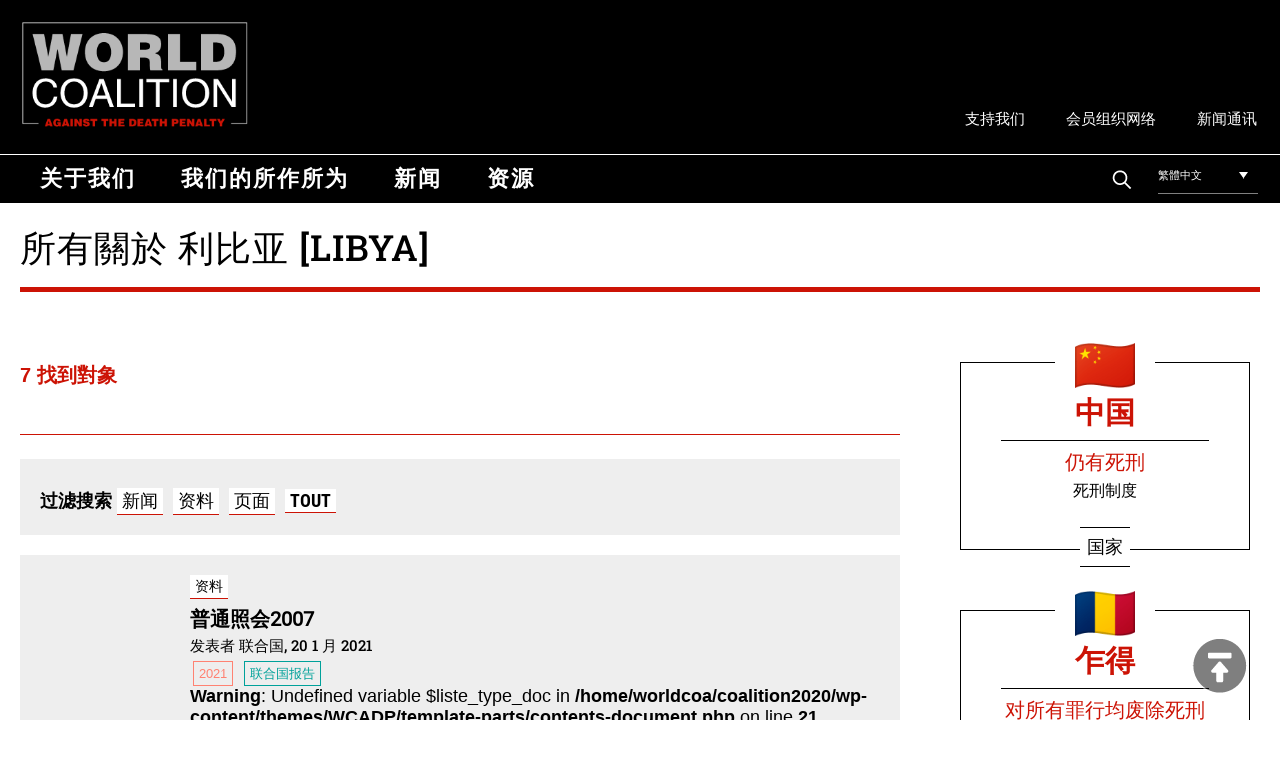

--- FILE ---
content_type: text/html; charset=UTF-8
request_url: https://worldcoalition.org/zh-hant/category/pays-ch/%E5%88%A9%E6%AF%94%E4%BA%9A/
body_size: 16160
content:
<!DOCTYPE html> 
<html class="no-js" lang="zh-hant"> 
<head>
<meta charset="UTF-8">
<link rel="preload" href="https://worldcoalition.org/wp-content/cache/fvm/min/1769070354-css1a532ea335bbcad8b74c3d5e25a67580613683e2a20aaceb287373c399d4d.css" as="style" media="all" /> 
<link rel="preload" href="https://worldcoalition.org/wp-content/cache/fvm/min/1769070354-css918b892a7b7b7f6945cacc54ac29cb70ae6682e1975412c3aeefc49347dd2.css" as="style" media="all" /> 
<link rel="preload" href="https://worldcoalition.org/wp-content/cache/fvm/min/1769070354-css56b299a43441d546488980ec7b5f6a5804020fa4bfd0a50f45ad0b8d60be2.css" as="style" media="all" /> 
<link rel="preload" href="https://worldcoalition.org/wp-content/cache/fvm/min/1769070354-css35676fdb37902b08634d6e1da622dee8ddce54d286e33c7e495e615b184b8.css" as="style" media="all" /> 
<link rel="preload" href="https://worldcoalition.org/wp-content/cache/fvm/min/1769070354-css0f611c01c88c4fdf1ea662a101facfb48ee267080686a00444e0bbc422161.css" as="style" media="all" /> 
<link rel="preload" href="https://worldcoalition.org/wp-content/cache/fvm/min/1769070354-cssb4e11b583575f1cdbb224fe49f6d44151ce17949a82fdab7e3ac3dfa8ec65.css" as="style" media="all" />
<script data-cfasync="false">if(navigator.userAgent.match(/MSIE|Internet Explorer/i)||navigator.userAgent.match(/Trident\/7\..*?rv:11/i)){var href=document.location.href;if(!href.match(/[?&]iebrowser/)){if(href.indexOf("?")==-1){if(href.indexOf("#")==-1){document.location.href=href+"?iebrowser=1"}else{document.location.href=href.replace("#","?iebrowser=1#")}}else{if(href.indexOf("#")==-1){document.location.href=href+"&iebrowser=1"}else{document.location.href=href.replace("#","&iebrowser=1#")}}}}</script>
<script data-cfasync="false">class FVMLoader{constructor(e){this.triggerEvents=e,this.eventOptions={passive:!0},this.userEventListener=this.triggerListener.bind(this),this.delayedScripts={normal:[],async:[],defer:[]},this.allJQueries=[]}_addUserInteractionListener(e){this.triggerEvents.forEach(t=>window.addEventListener(t,e.userEventListener,e.eventOptions))}_removeUserInteractionListener(e){this.triggerEvents.forEach(t=>window.removeEventListener(t,e.userEventListener,e.eventOptions))}triggerListener(){this._removeUserInteractionListener(this),"loading"===document.readyState?document.addEventListener("DOMContentLoaded",this._loadEverythingNow.bind(this)):this._loadEverythingNow()}async _loadEverythingNow(){this._runAllDelayedCSS(),this._delayEventListeners(),this._delayJQueryReady(this),this._handleDocumentWrite(),this._registerAllDelayedScripts(),await this._loadScriptsFromList(this.delayedScripts.normal),await this._loadScriptsFromList(this.delayedScripts.defer),await this._loadScriptsFromList(this.delayedScripts.async),await this._triggerDOMContentLoaded(),await this._triggerWindowLoad(),window.dispatchEvent(new Event("wpr-allScriptsLoaded"))}_registerAllDelayedScripts(){document.querySelectorAll("script[type=fvmdelay]").forEach(e=>{e.hasAttribute("src")?e.hasAttribute("async")&&!1!==e.async?this.delayedScripts.async.push(e):e.hasAttribute("defer")&&!1!==e.defer||"module"===e.getAttribute("data-type")?this.delayedScripts.defer.push(e):this.delayedScripts.normal.push(e):this.delayedScripts.normal.push(e)})}_runAllDelayedCSS(){document.querySelectorAll("link[rel=fvmdelay]").forEach(e=>{e.setAttribute("rel","stylesheet")})}async _transformScript(e){return await this._requestAnimFrame(),new Promise(t=>{const n=document.createElement("script");let r;[...e.attributes].forEach(e=>{let t=e.nodeName;"type"!==t&&("data-type"===t&&(t="type",r=e.nodeValue),n.setAttribute(t,e.nodeValue))}),e.hasAttribute("src")?(n.addEventListener("load",t),n.addEventListener("error",t)):(n.text=e.text,t()),e.parentNode.replaceChild(n,e)})}async _loadScriptsFromList(e){const t=e.shift();return t?(await this._transformScript(t),this._loadScriptsFromList(e)):Promise.resolve()}_delayEventListeners(){let e={};function t(t,n){!function(t){function n(n){return e[t].eventsToRewrite.indexOf(n)>=0?"wpr-"+n:n}e[t]||(e[t]={originalFunctions:{add:t.addEventListener,remove:t.removeEventListener},eventsToRewrite:[]},t.addEventListener=function(){arguments[0]=n(arguments[0]),e[t].originalFunctions.add.apply(t,arguments)},t.removeEventListener=function(){arguments[0]=n(arguments[0]),e[t].originalFunctions.remove.apply(t,arguments)})}(t),e[t].eventsToRewrite.push(n)}function n(e,t){let n=e[t];Object.defineProperty(e,t,{get:()=>n||function(){},set(r){e["wpr"+t]=n=r}})}t(document,"DOMContentLoaded"),t(window,"DOMContentLoaded"),t(window,"load"),t(window,"pageshow"),t(document,"readystatechange"),n(document,"onreadystatechange"),n(window,"onload"),n(window,"onpageshow")}_delayJQueryReady(e){let t=window.jQuery;Object.defineProperty(window,"jQuery",{get:()=>t,set(n){if(n&&n.fn&&!e.allJQueries.includes(n)){n.fn.ready=n.fn.init.prototype.ready=function(t){e.domReadyFired?t.bind(document)(n):document.addEventListener("DOMContentLoaded2",()=>t.bind(document)(n))};const t=n.fn.on;n.fn.on=n.fn.init.prototype.on=function(){if(this[0]===window){function e(e){return e.split(" ").map(e=>"load"===e||0===e.indexOf("load.")?"wpr-jquery-load":e).join(" ")}"string"==typeof arguments[0]||arguments[0]instanceof String?arguments[0]=e(arguments[0]):"object"==typeof arguments[0]&&Object.keys(arguments[0]).forEach(t=>{delete Object.assign(arguments[0],{[e(t)]:arguments[0][t]})[t]})}return t.apply(this,arguments),this},e.allJQueries.push(n)}t=n}})}async _triggerDOMContentLoaded(){this.domReadyFired=!0,await this._requestAnimFrame(),document.dispatchEvent(new Event("DOMContentLoaded2")),await this._requestAnimFrame(),window.dispatchEvent(new Event("DOMContentLoaded2")),await this._requestAnimFrame(),document.dispatchEvent(new Event("wpr-readystatechange")),await this._requestAnimFrame(),document.wpronreadystatechange&&document.wpronreadystatechange()}async _triggerWindowLoad(){await this._requestAnimFrame(),window.dispatchEvent(new Event("wpr-load")),await this._requestAnimFrame(),window.wpronload&&window.wpronload(),await this._requestAnimFrame(),this.allJQueries.forEach(e=>e(window).trigger("wpr-jquery-load")),window.dispatchEvent(new Event("wpr-pageshow")),await this._requestAnimFrame(),window.wpronpageshow&&window.wpronpageshow()}_handleDocumentWrite(){const e=new Map;document.write=document.writeln=function(t){const n=document.currentScript,r=document.createRange(),i=n.parentElement;let a=e.get(n);void 0===a&&(a=n.nextSibling,e.set(n,a));const s=document.createDocumentFragment();r.setStart(s,0),s.appendChild(r.createContextualFragment(t)),i.insertBefore(s,a)}}async _requestAnimFrame(){return new Promise(e=>requestAnimationFrame(e))}static run(){const e=new FVMLoader(["keydown","mousemove","touchmove","touchstart","touchend","wheel"]);e._addUserInteractionListener(e)}}FVMLoader.run();</script>
<meta name="viewport" content="width=device-width, initial-scale=1.0" >
<meta name='robots' content='index, follow, max-image-preview:large, max-snippet:-1, max-video-preview:-1' />
<link rel="alternate" hreflang="en" href="https://worldcoalition.org/category/pays-en/libya/" />
<link rel="alternate" hreflang="fr" href="https://worldcoalition.org/fr/category/pays-fr/libye/" />
<link rel="alternate" hreflang="es" href="https://worldcoalition.org/es/category/pays-es/libia/" />
<link rel="alternate" hreflang="ar" href="https://worldcoalition.org/ar/category/pays-ar/%e2%80%8f%d9%84%d9%8a%d8%a8%d9%8a%d8%a7%e2%80%8e/" />
<link rel="alternate" hreflang="zh-hant" href="https://worldcoalition.org/zh-hant/category/pays-ch/%e5%88%a9%e6%af%94%e4%ba%9a/" />
<link rel="alternate" hreflang="fa" href="https://worldcoalition.org/fa/category/pays-fa/%d9%84%db%8c%d8%a8%db%8c/" />
<link rel="alternate" hreflang="ru" href="https://worldcoalition.org/ru/category/pays-ru/%d0%bb%d0%b8%d0%b2%d0%b8%d1%8f/" />
<link rel="alternate" hreflang="x-default" href="https://worldcoalition.org/category/pays-en/libya/" /><title>Archives des 利比亚 [Libya] - WCADP</title>
<link rel="canonical" href="https://worldcoalition.org/zh-hant/category/pays-ch/利比亚/" />
<meta property="og:locale" content="zh_TW" />
<meta property="og:type" content="article" />
<meta property="og:title" content="Archives des 利比亚 [Libya] - WCADP" />
<meta property="og:url" content="https://worldcoalition.org/zh-hant/category/pays-ch/利比亚/" />
<meta property="og:site_name" content="WCADP" />
<meta name="twitter:card" content="summary_large_image" />
<script type="application/ld+json" class="yoast-schema-graph">{"@context":"https://schema.org","@graph":[{"@type":"CollectionPage","@id":"https://worldcoalition.org/zh-hant/category/pays-ch/%e5%88%a9%e6%af%94%e4%ba%9a/","url":"https://worldcoalition.org/zh-hant/category/pays-ch/%e5%88%a9%e6%af%94%e4%ba%9a/","name":"Archives des 利比亚 [Libya] - WCADP","isPartOf":{"@id":"https://worldcoalition.org/#website"},"breadcrumb":{"@id":"https://worldcoalition.org/zh-hant/category/pays-ch/%e5%88%a9%e6%af%94%e4%ba%9a/#breadcrumb"},"inLanguage":"zh-TW"},{"@type":"BreadcrumbList","@id":"https://worldcoalition.org/zh-hant/category/pays-ch/%e5%88%a9%e6%af%94%e4%ba%9a/#breadcrumb","itemListElement":[{"@type":"ListItem","position":1,"name":"Accueil","item":"https://worldcoalition.org/zh-hant/"},{"@type":"ListItem","position":2,"name":"Pays ch","item":"https://worldcoalition.org/zh-hant/category/pays-ch/"},{"@type":"ListItem","position":3,"name":"利比亚 [Libya]"}]},{"@type":"WebSite","@id":"https://worldcoalition.org/#website","url":"https://worldcoalition.org/","name":"WCADP","description":"Uniting all those committed to the universal abolition of the death penalty","publisher":{"@id":"https://worldcoalition.org/#organization"},"potentialAction":[{"@type":"SearchAction","target":{"@type":"EntryPoint","urlTemplate":"https://worldcoalition.org/?s={search_term_string}"},"query-input":{"@type":"PropertyValueSpecification","valueRequired":true,"valueName":"search_term_string"}}],"inLanguage":"zh-TW"},{"@type":"Organization","@id":"https://worldcoalition.org/#organization","name":"WCADP","url":"https://worldcoalition.org/","logo":{"@type":"ImageObject","inLanguage":"zh-TW","@id":"https://worldcoalition.org/#/schema/logo/image/","url":"https://worldcoalition.org/wp-content/uploads/2020/09/logo.png","contentUrl":"https://worldcoalition.org/wp-content/uploads/2020/09/logo.png","width":334,"height":158,"caption":"WCADP"},"image":{"@id":"https://worldcoalition.org/#/schema/logo/image/"}}]}</script>
<link rel="alternate" type="application/rss+xml" title="訂閱《WCADP》&raquo; 資訊提供" href="https://worldcoalition.org/zh-hant/feed/" />
<link rel="alternate" type="application/rss+xml" title="訂閱《WCADP》&raquo; 留言的資訊提供" href="https://worldcoalition.org/zh-hant/comments/feed/" />
<link rel="alternate" type="application/rss+xml" title="訂閱《WCADP》&raquo; 分類〈利比亚 [Libya]〉的資訊提供" href="https://worldcoalition.org/zh-hant/category/pays-ch/%e5%88%a9%e6%af%94%e4%ba%9a/feed/" /> 
<script id="cookieyes" type="text/javascript" src="https://cdn-cookieyes.com/client_data/227d8e7e946b7eecb7c6b4b0/script.js"></script>
<link rel="profile" href="https://gmpg.org/xfn/11"> 
<link href="https://worldcoalition.org/wp-content/cache/fvm/min/1769070354-css1a532ea335bbcad8b74c3d5e25a67580613683e2a20aaceb287373c399d4d.css" media="all" rel="stylesheet" type="text/css"> 
<style id='wp-img-auto-sizes-contain-inline-css' media="all">img:is([sizes=auto i],[sizes^="auto," i]){contain-intrinsic-size:3000px 1500px}</style> 
<link rel='stylesheet' id='wp-block-library-css' href='https://worldcoalition.org/wp-content/cache/fvm/min/1769070354-css918b892a7b7b7f6945cacc54ac29cb70ae6682e1975412c3aeefc49347dd2.css' media='all' /> 
<style id='global-styles-inline-css' media="all">:root{--wp--preset--aspect-ratio--square:1;--wp--preset--aspect-ratio--4-3:4/3;--wp--preset--aspect-ratio--3-4:3/4;--wp--preset--aspect-ratio--3-2:3/2;--wp--preset--aspect-ratio--2-3:2/3;--wp--preset--aspect-ratio--16-9:16/9;--wp--preset--aspect-ratio--9-16:9/16;--wp--preset--color--black:#000000;--wp--preset--color--cyan-bluish-gray:#abb8c3;--wp--preset--color--white:#ffffff;--wp--preset--color--pale-pink:#f78da7;--wp--preset--color--vivid-red:#cf2e2e;--wp--preset--color--luminous-vivid-orange:#ff6900;--wp--preset--color--luminous-vivid-amber:#fcb900;--wp--preset--color--light-green-cyan:#7bdcb5;--wp--preset--color--vivid-green-cyan:#00d084;--wp--preset--color--pale-cyan-blue:#8ed1fc;--wp--preset--color--vivid-cyan-blue:#0693e3;--wp--preset--color--vivid-purple:#9b51e0;--wp--preset--color--accent:#CC1305;--wp--preset--color--primary:#000000;--wp--preset--color--secondary:#6d6d6d;--wp--preset--color--subtle-background:#dcd7ca;--wp--preset--color--background:#f5efe0;--wp--preset--gradient--vivid-cyan-blue-to-vivid-purple:linear-gradient(135deg,rgb(6,147,227) 0%,rgb(155,81,224) 100%);--wp--preset--gradient--light-green-cyan-to-vivid-green-cyan:linear-gradient(135deg,rgb(122,220,180) 0%,rgb(0,208,130) 100%);--wp--preset--gradient--luminous-vivid-amber-to-luminous-vivid-orange:linear-gradient(135deg,rgb(252,185,0) 0%,rgb(255,105,0) 100%);--wp--preset--gradient--luminous-vivid-orange-to-vivid-red:linear-gradient(135deg,rgb(255,105,0) 0%,rgb(207,46,46) 100%);--wp--preset--gradient--very-light-gray-to-cyan-bluish-gray:linear-gradient(135deg,rgb(238,238,238) 0%,rgb(169,184,195) 100%);--wp--preset--gradient--cool-to-warm-spectrum:linear-gradient(135deg,rgb(74,234,220) 0%,rgb(151,120,209) 20%,rgb(207,42,186) 40%,rgb(238,44,130) 60%,rgb(251,105,98) 80%,rgb(254,248,76) 100%);--wp--preset--gradient--blush-light-purple:linear-gradient(135deg,rgb(255,206,236) 0%,rgb(152,150,240) 100%);--wp--preset--gradient--blush-bordeaux:linear-gradient(135deg,rgb(254,205,165) 0%,rgb(254,45,45) 50%,rgb(107,0,62) 100%);--wp--preset--gradient--luminous-dusk:linear-gradient(135deg,rgb(255,203,112) 0%,rgb(199,81,192) 50%,rgb(65,88,208) 100%);--wp--preset--gradient--pale-ocean:linear-gradient(135deg,rgb(255,245,203) 0%,rgb(182,227,212) 50%,rgb(51,167,181) 100%);--wp--preset--gradient--electric-grass:linear-gradient(135deg,rgb(202,248,128) 0%,rgb(113,206,126) 100%);--wp--preset--gradient--midnight:linear-gradient(135deg,rgb(2,3,129) 0%,rgb(40,116,252) 100%);--wp--preset--font-size--small:18px;--wp--preset--font-size--medium:20px;--wp--preset--font-size--large:26.25px;--wp--preset--font-size--x-large:42px;--wp--preset--font-size--normal:21px;--wp--preset--font-size--larger:32px;--wp--preset--spacing--20:0.44rem;--wp--preset--spacing--30:0.67rem;--wp--preset--spacing--40:1rem;--wp--preset--spacing--50:1.5rem;--wp--preset--spacing--60:2.25rem;--wp--preset--spacing--70:3.38rem;--wp--preset--spacing--80:5.06rem;--wp--preset--shadow--natural:6px 6px 9px rgba(0, 0, 0, 0.2);--wp--preset--shadow--deep:12px 12px 50px rgba(0, 0, 0, 0.4);--wp--preset--shadow--sharp:6px 6px 0px rgba(0, 0, 0, 0.2);--wp--preset--shadow--outlined:6px 6px 0px -3px rgb(255, 255, 255), 6px 6px rgb(0, 0, 0);--wp--preset--shadow--crisp:6px 6px 0px rgb(0, 0, 0)}:where(.is-layout-flex){gap:.5em}:where(.is-layout-grid){gap:.5em}body .is-layout-flex{display:flex}.is-layout-flex{flex-wrap:wrap;align-items:center}.is-layout-flex>:is(*,div){margin:0}body .is-layout-grid{display:grid}.is-layout-grid>:is(*,div){margin:0}:where(.wp-block-columns.is-layout-flex){gap:2em}:where(.wp-block-columns.is-layout-grid){gap:2em}:where(.wp-block-post-template.is-layout-flex){gap:1.25em}:where(.wp-block-post-template.is-layout-grid){gap:1.25em}.has-black-color{color:var(--wp--preset--color--black)!important}.has-cyan-bluish-gray-color{color:var(--wp--preset--color--cyan-bluish-gray)!important}.has-white-color{color:var(--wp--preset--color--white)!important}.has-pale-pink-color{color:var(--wp--preset--color--pale-pink)!important}.has-vivid-red-color{color:var(--wp--preset--color--vivid-red)!important}.has-luminous-vivid-orange-color{color:var(--wp--preset--color--luminous-vivid-orange)!important}.has-luminous-vivid-amber-color{color:var(--wp--preset--color--luminous-vivid-amber)!important}.has-light-green-cyan-color{color:var(--wp--preset--color--light-green-cyan)!important}.has-vivid-green-cyan-color{color:var(--wp--preset--color--vivid-green-cyan)!important}.has-pale-cyan-blue-color{color:var(--wp--preset--color--pale-cyan-blue)!important}.has-vivid-cyan-blue-color{color:var(--wp--preset--color--vivid-cyan-blue)!important}.has-vivid-purple-color{color:var(--wp--preset--color--vivid-purple)!important}.has-black-background-color{background-color:var(--wp--preset--color--black)!important}.has-cyan-bluish-gray-background-color{background-color:var(--wp--preset--color--cyan-bluish-gray)!important}.has-white-background-color{background-color:var(--wp--preset--color--white)!important}.has-pale-pink-background-color{background-color:var(--wp--preset--color--pale-pink)!important}.has-vivid-red-background-color{background-color:var(--wp--preset--color--vivid-red)!important}.has-luminous-vivid-orange-background-color{background-color:var(--wp--preset--color--luminous-vivid-orange)!important}.has-luminous-vivid-amber-background-color{background-color:var(--wp--preset--color--luminous-vivid-amber)!important}.has-light-green-cyan-background-color{background-color:var(--wp--preset--color--light-green-cyan)!important}.has-vivid-green-cyan-background-color{background-color:var(--wp--preset--color--vivid-green-cyan)!important}.has-pale-cyan-blue-background-color{background-color:var(--wp--preset--color--pale-cyan-blue)!important}.has-vivid-cyan-blue-background-color{background-color:var(--wp--preset--color--vivid-cyan-blue)!important}.has-vivid-purple-background-color{background-color:var(--wp--preset--color--vivid-purple)!important}.has-black-border-color{border-color:var(--wp--preset--color--black)!important}.has-cyan-bluish-gray-border-color{border-color:var(--wp--preset--color--cyan-bluish-gray)!important}.has-white-border-color{border-color:var(--wp--preset--color--white)!important}.has-pale-pink-border-color{border-color:var(--wp--preset--color--pale-pink)!important}.has-vivid-red-border-color{border-color:var(--wp--preset--color--vivid-red)!important}.has-luminous-vivid-orange-border-color{border-color:var(--wp--preset--color--luminous-vivid-orange)!important}.has-luminous-vivid-amber-border-color{border-color:var(--wp--preset--color--luminous-vivid-amber)!important}.has-light-green-cyan-border-color{border-color:var(--wp--preset--color--light-green-cyan)!important}.has-vivid-green-cyan-border-color{border-color:var(--wp--preset--color--vivid-green-cyan)!important}.has-pale-cyan-blue-border-color{border-color:var(--wp--preset--color--pale-cyan-blue)!important}.has-vivid-cyan-blue-border-color{border-color:var(--wp--preset--color--vivid-cyan-blue)!important}.has-vivid-purple-border-color{border-color:var(--wp--preset--color--vivid-purple)!important}.has-vivid-cyan-blue-to-vivid-purple-gradient-background{background:var(--wp--preset--gradient--vivid-cyan-blue-to-vivid-purple)!important}.has-light-green-cyan-to-vivid-green-cyan-gradient-background{background:var(--wp--preset--gradient--light-green-cyan-to-vivid-green-cyan)!important}.has-luminous-vivid-amber-to-luminous-vivid-orange-gradient-background{background:var(--wp--preset--gradient--luminous-vivid-amber-to-luminous-vivid-orange)!important}.has-luminous-vivid-orange-to-vivid-red-gradient-background{background:var(--wp--preset--gradient--luminous-vivid-orange-to-vivid-red)!important}.has-very-light-gray-to-cyan-bluish-gray-gradient-background{background:var(--wp--preset--gradient--very-light-gray-to-cyan-bluish-gray)!important}.has-cool-to-warm-spectrum-gradient-background{background:var(--wp--preset--gradient--cool-to-warm-spectrum)!important}.has-blush-light-purple-gradient-background{background:var(--wp--preset--gradient--blush-light-purple)!important}.has-blush-bordeaux-gradient-background{background:var(--wp--preset--gradient--blush-bordeaux)!important}.has-luminous-dusk-gradient-background{background:var(--wp--preset--gradient--luminous-dusk)!important}.has-pale-ocean-gradient-background{background:var(--wp--preset--gradient--pale-ocean)!important}.has-electric-grass-gradient-background{background:var(--wp--preset--gradient--electric-grass)!important}.has-midnight-gradient-background{background:var(--wp--preset--gradient--midnight)!important}.has-small-font-size{font-size:var(--wp--preset--font-size--small)!important}.has-medium-font-size{font-size:var(--wp--preset--font-size--medium)!important}.has-large-font-size{font-size:var(--wp--preset--font-size--large)!important}.has-x-large-font-size{font-size:var(--wp--preset--font-size--x-large)!important}</style> 
<style id='classic-theme-styles-inline-css' media="all">/*! This file is auto-generated */ .wp-block-button__link{color:#fff;background-color:#32373c;border-radius:9999px;box-shadow:none;text-decoration:none;padding:calc(.667em + 2px) calc(1.333em + 2px);font-size:1.125em}.wp-block-file__button{background:#32373c;color:#fff;text-decoration:none}</style> 
<link rel='stylesheet' id='contact-form-7-css' href='https://worldcoalition.org/wp-content/cache/fvm/min/1769070354-css56b299a43441d546488980ec7b5f6a5804020fa4bfd0a50f45ad0b8d60be2.css' media='all' /> 
<link rel='stylesheet' id='responsive-lightbox-swipebox-css' href='https://worldcoalition.org/wp-content/cache/fvm/min/1769070354-css35676fdb37902b08634d6e1da622dee8ddce54d286e33c7e495e615b184b8.css' media='all' /> 
<link rel='stylesheet' id='wpml-legacy-dropdown-0-css' href='https://worldcoalition.org/wp-content/cache/fvm/min/1769070354-css0f611c01c88c4fdf1ea662a101facfb48ee267080686a00444e0bbc422161.css' media='all' /> 
<link rel='stylesheet' id='twentytwenty-style-css' href='https://worldcoalition.org/wp-content/cache/fvm/min/1769070354-cssb4e11b583575f1cdbb224fe49f6d44151ce17949a82fdab7e3ac3dfa8ec65.css' media='all' /> 
<style id='twentytwenty-style-inline-css' media="all">.color-accent,.color-accent-hover:hover,.color-accent-hover:focus,:root .has-accent-color,.has-drop-cap:not(:focus):first-letter,.wp-block-button.is-style-outline,a{color:#CC1305}blockquote,.border-color-accent,.border-color-accent-hover:hover,.border-color-accent-hover:focus{border-color:#CC1305}button:not(.toggle),.button,.faux-button,.wp-block-button__link,.wp-block-file .wp-block-file__button,input[type="button"],input[type="reset"],input[type="submit"],.bg-accent,.bg-accent-hover:hover,.bg-accent-hover:focus,:root .has-accent-background-color,.comment-reply-link{background-color:#CC1305}.fill-children-accent,.fill-children-accent *{fill:#CC1305}body,.entry-title a,:root .has-primary-color{color:#000}:root .has-primary-background-color{background-color:#000}cite,figcaption,.wp-caption-text,.post-meta,.entry-content .wp-block-archives li,.entry-content .wp-block-categories li,.entry-content .wp-block-latest-posts li,.wp-block-latest-comments__comment-date,.wp-block-latest-posts__post-date,.wp-block-embed figcaption,.wp-block-image figcaption,.wp-block-pullquote cite,.comment-metadata,.comment-respond .comment-notes,.comment-respond .logged-in-as,.pagination .dots,.entry-content hr:not(.has-background),hr.styled-separator,:root .has-secondary-color{color:#6d6d6d}:root .has-secondary-background-color{background-color:#6d6d6d}pre,fieldset,input,textarea,table,table *,hr{border-color:#dcd7ca}caption,code,code,kbd,samp,.wp-block-table.is-style-stripes tbody tr:nth-child(odd),:root .has-subtle-background-background-color{background-color:#dcd7ca}.wp-block-table.is-style-stripes{border-bottom-color:#dcd7ca}.wp-block-latest-posts.is-grid li{border-top-color:#dcd7ca}:root .has-subtle-background-color{color:#dcd7ca}body:not(.overlay-header) .primary-menu>li>a,body:not(.overlay-header) .primary-menu>li>.icon,.modal-menu a,.footer-menu a,.footer-widgets a,#site-footer .wp-block-button.is-style-outline,.wp-block-pullquote:before,.singular:not(.overlay-header) .entry-header a,.archive-header a,.header-footer-group .color-accent,.header-footer-group .color-accent-hover:hover{color:#cd2653}.social-icons a,#site-footer button:not(.toggle),#site-footer .button,#site-footer .faux-button,#site-footer .wp-block-button__link,#site-footer .wp-block-file__button,#site-footer input[type="button"],#site-footer input[type="reset"],#site-footer input[type="submit"]{background-color:#cd2653}.header-footer-group,body:not(.overlay-header) #site-header .toggle,.menu-modal .toggle{color:#000}body:not(.overlay-header) .primary-menu ul{background-color:#000}body:not(.overlay-header) .primary-menu>li>ul:after{border-bottom-color:#000}body:not(.overlay-header) .primary-menu ul ul:after{border-left-color:#000}.site-description,body:not(.overlay-header) .toggle-inner .toggle-text,.widget .post-date,.widget .rss-date,.widget_archive li,.widget_categories li,.widget cite,.widget_pages li,.widget_meta li,.widget_nav_menu li,.powered-by-wordpress,.to-the-top,.singular .entry-header .post-meta,.singular:not(.overlay-header) .entry-header .post-meta a{color:#6d6d6d}.header-footer-group pre,.header-footer-group fieldset,.header-footer-group input,.header-footer-group textarea,.header-footer-group table,.header-footer-group table *,.footer-nav-widgets-wrapper,#site-footer,.menu-modal nav *,.footer-widgets-outer-wrapper,.footer-top{border-color:#dcd7ca}.header-footer-group table caption,body:not(.overlay-header) .header-inner .toggle-wrapper::before{background-color:#dcd7ca}body,input,textarea,button,.button,.faux-button,.wp-block-button__link,.wp-block-file__button,.has-drop-cap:not(:focus)::first-letter,.has-drop-cap:not(:focus)::first-letter,.entry-content .wp-block-archives,.entry-content .wp-block-categories,.entry-content .wp-block-cover-image,.entry-content .wp-block-latest-comments,.entry-content .wp-block-latest-posts,.entry-content .wp-block-pullquote,.entry-content .wp-block-quote.is-large,.entry-content .wp-block-quote.is-style-large,.entry-content .wp-block-archives *,.entry-content .wp-block-categories *,.entry-content .wp-block-latest-posts *,.entry-content .wp-block-latest-comments *,.entry-content p,.entry-content ol,.entry-content ul,.entry-content dl,.entry-content dt,.entry-content cite,.entry-content figcaption,.entry-content .wp-caption-text,.comment-content p,.comment-content ol,.comment-content ul,.comment-content dl,.comment-content dt,.comment-content cite,.comment-content figcaption,.comment-content .wp-caption-text,.widget_text p,.widget_text ol,.widget_text ul,.widget_text dl,.widget_text dt,.widget-content .rssSummary,.widget-content cite,.widget-content figcaption,.widget-content .wp-caption-text{font-family:'PingFang TC','Helvetica Neue','Microsoft YaHei New','STHeiti Light',sans-serif}</style> 
<script src="https://worldcoalition.org/wp-includes/js/jquery/jquery.min.js?ver=3.7.1" id="jquery-core-js"></script>
<script src="https://worldcoalition.org/wp-includes/js/jquery/jquery-migrate.min.js?ver=3.4.1" id="jquery-migrate-js"></script>
<script src="https://worldcoalition.org/wp-content/plugins/responsive-lightbox/assets/dompurify/purify.min.js?ver=3.3.1" id="dompurify-js"></script>
<script id="responsive-lightbox-sanitizer-js-before">
window.RLG = window.RLG || {}; window.RLG.sanitizeAllowedHosts = ["youtube.com","www.youtube.com","youtu.be","vimeo.com","player.vimeo.com"];
//# sourceURL=responsive-lightbox-sanitizer-js-before
</script>
<script src="https://worldcoalition.org/wp-content/plugins/responsive-lightbox/js/sanitizer.js?ver=2.6.1" id="responsive-lightbox-sanitizer-js"></script>
<script src="https://worldcoalition.org/wp-content/plugins/responsive-lightbox/assets/swipebox/jquery.swipebox.min.js?ver=1.5.2" id="responsive-lightbox-swipebox-js"></script>
<script src="https://worldcoalition.org/wp-includes/js/underscore.min.js?ver=1.13.7" id="underscore-js"></script>
<script src="https://worldcoalition.org/wp-content/plugins/responsive-lightbox/assets/infinitescroll/infinite-scroll.pkgd.min.js?ver=4.0.1" id="responsive-lightbox-infinite-scroll-js"></script>
<script id="responsive-lightbox-js-before">
var rlArgs = {"script":"swipebox","selector":"lightbox","customEvents":"","activeGalleries":true,"animation":true,"hideCloseButtonOnMobile":false,"removeBarsOnMobile":false,"hideBars":true,"hideBarsDelay":5000,"videoMaxWidth":1080,"useSVG":true,"loopAtEnd":false,"woocommerce_gallery":false,"ajaxurl":"https:\/\/worldcoalition.org\/wp-admin\/admin-ajax.php","nonce":"7d18498173","preview":false,"postId":0,"scriptExtension":false};
//# sourceURL=responsive-lightbox-js-before
</script>
<script src="https://worldcoalition.org/wp-content/plugins/responsive-lightbox/js/front.js?ver=2.6.1" id="responsive-lightbox-js"></script>
<script src="https://worldcoalition.org/wp-content/plugins/sitepress-multilingual-cms/templates/language-switchers/legacy-dropdown/script.min.js?ver=1" id="wpml-legacy-dropdown-0-js"></script>
<script src="https://worldcoalition.org/wp-content/themes/WCADP/assets/js/index.js?ver=6.9" id="twentytwenty-js-js" async></script>
<script async src="https://www.googletagmanager.com/gtag/js?id=G-9QB3L52ZST"></script>
<script>
window.dataLayer = window.dataLayer || [];
function gtag(){dataLayer.push(arguments);}
gtag('js', new Date());
gtag('config', 'G-9QB3L52ZST');
</script>
<script>document.documentElement.className = document.documentElement.className.replace( 'no-js', 'js' );</script>
<link rel="icon" href="https://worldcoalition.org/wp-content/uploads/2021/04/cropped-favicon-192x192.png" sizes="192x192" /> 
</head>
<body class="archive category category-689 wp-custom-logo wp-embed-responsive wp-theme-WCADP enable-search-modal has-no-pagination not-showing-comments show-avatars footer-top-hidden"> <A NAME="hautdepage"></A> <a class="skip-link screen-reader-text" href="#site-content">跳至主要內容</a> <header id="site-header" class="header-footer-group" role="banner"> <div class=centrer> <a href="https://worldcoalition.org/zh-hant/" class="custom-logo-link" rel="home"><img width="334" height="158" src="https://worldcoalition.org/wp-content/uploads/2020/09/logo.png" class="custom-logo" alt="WCADP" decoding="async" fetchpriority="high" srcset="https://worldcoalition.org/wp-content/uploads/2020/09/logo.png 334w, https://worldcoalition.org/wp-content/uploads/2020/09/logo-300x142.png 300w" sizes="(max-width: 334px) 100vw, 334px" /></a><div class=nettoyeur></div><div class="menu-secondaire-chinois-traditionnel-container"><ul id="menu-secondaire-chinois-traditionnel" class="menu_secondaire"><li id="menu-item-10686" class="menu-item menu-item-type-post_type menu-item-object-page menu-item-10686"><a href="https://worldcoalition.org/zh-hant/%e6%94%af%e6%8c%81%e6%88%91%e4%bb%ac/">支持我们</a></li> <li id="menu-item-10669" class="menu-item menu-item-type-post_type menu-item-object-page menu-item-10669"><a href="https://worldcoalition.org/zh-hant/%e4%bc%9a%e5%91%98%e7%bb%84%e7%bb%87%e7%bd%91%e7%bb%9c/">会员组织网络</a></li> <li id="menu-item-10667" class="menu-item menu-item-type-post_type menu-item-object-page menu-item-10667"><a href="https://worldcoalition.org/zh-hant/%e6%96%87%e7%ab%a0-2/%e6%96%b0%e9%97%bb%e9%80%9a%e8%ae%af/">新闻通讯</a></li> </ul></div> <A id=btmenu> menu </A> </div> <div class=barre_menu></div> <div class="centrer"> <nav class="menu_primaire" aria-label="水平排列" role="navigation"> <ul class="reset-list-style"> <li id="menu-item-9535" class="menu-item menu-item-type-custom menu-item-object-custom menu-item-has-children menu-item-9535"><a>关于我们</a> <ul class="sub-menu"> <li id="menu-item-9537" class="menu-item menu-item-type-post_type menu-item-object-page menu-item-9537"><a href="https://worldcoalition.org/zh-hant/%e5%85%b3%e4%ba%8e%e6%88%91%e4%bb%ac/%e4%bc%9a%e5%91%98%e7%bb%84%e7%bb%87/">会员组织</a></li> <li id="menu-item-9538" class="menu-item menu-item-type-post_type menu-item-object-page menu-item-9538"><a href="https://worldcoalition.org/zh-hant/%e5%85%b3%e4%ba%8e%e6%88%91%e4%bb%ac/%e8%81%94%e7%9b%9f%e4%bb%8b%e7%bb%8d%e4%b8%8e%e5%8e%86%e5%8f%b2%e6%b2%bf%e9%9d%a9/">联盟介绍与历史沿革</a></li> <li id="menu-item-9539" class="menu-item menu-item-type-post_type menu-item-object-page menu-item-9539"><a href="https://worldcoalition.org/zh-hant/%e5%85%b3%e4%ba%8e%e6%88%91%e4%bb%ac/%e5%8a%a0%e5%85%a5%e6%88%91%e4%bb%ac/">加入我们</a></li> <li id="menu-item-9540" class="menu-item menu-item-type-post_type menu-item-object-page menu-item-9540"><a href="https://worldcoalition.org/zh-hant/%e5%85%b3%e4%ba%8e%e6%88%91%e4%bb%ac/%e4%bc%9a%e5%91%98%e7%bb%84%e7%bb%87%e7%bd%91%e7%bb%9c%e6%8b%9b%e8%81%98/">会员组织网络招聘</a></li> <li id="menu-item-9541" class="menu-item menu-item-type-post_type menu-item-object-page menu-item-9541"><a href="https://worldcoalition.org/zh-hant/%e5%85%b3%e4%ba%8e%e6%88%91%e4%bb%ac/%e8%81%94%e7%b3%bb%e6%88%91%e4%bb%ac/">联系我们</a></li> </ul> </li> <li id="menu-item-9542" class="menu-item menu-item-type-custom menu-item-object-custom menu-item-has-children menu-item-9542"><a>我们的所作所为</a> <ul class="sub-menu"> <li id="menu-item-9706" class="menu-item menu-item-type-post_type menu-item-object-campagne menu-item-9706"><a href="https://worldcoalition.org/zh-hant/campagne/%e4%b8%96%e7%95%8c%e5%8f%8d%e5%af%b9%e6%ad%bb%e5%88%91%e8%81%94%e7%9b%9f%e5%b1%95%e5%bc%80%e6%b4%bb%e5%8a%a8%e6%94%af%e6%8c%81%e5%9b%bd%e9%99%85%e5%92%8c%e5%9c%b0%e5%8c%ba%e6%80%a7%e5%ba%9f%e9%99%a4/">世界反对死刑联盟展开活动支持国际和地区性废除死刑议定书</a></li> <li id="menu-item-9707" class="menu-item menu-item-type-post_type menu-item-object-campagne menu-item-9707"><a href="https://worldcoalition.org/zh-hant/campagne/%e5%85%b1%e5%90%8c%e5%8a%aa%e5%8a%9b%ef%bc%8c%e8%ae%a9%e4%b8%96%e7%95%8c%e6%9a%82%e5%81%9c%e6%89%a7%e8%a1%8c%e6%ad%bb%e5%88%91/">共同努力，让世界暂停执行死刑</a></li> <li id="menu-item-26185" class="menu-item menu-item-type-post_type menu-item-object-campagne menu-item-26185"><a href="https://worldcoalition.org/zh-hant/campagne/%e7%ac%ac22%e4%b8%aa%e4%b8%96%e7%95%8c%e5%8f%8d%e5%af%b9%e6%ad%bb%e5%88%91%e6%97%a5-%e6%ad%bb%e5%88%91%e4%bf%9d%e6%8a%a4%e4%b8%8d%e4%ba%86%e4%bb%bb%e4%bd%95%e4%ba%ba/">第22个世界反对死刑日 死刑保护不了任何人</a></li> </ul> </li> <li id="menu-item-9543" class="menu-item menu-item-type-custom menu-item-object-custom menu-item-has-children menu-item-9543"><a>新闻</a> <ul class="sub-menu"> <li id="menu-item-18722" class="menu-item menu-item-type-post_type menu-item-object-page menu-item-18722"><a href="https://worldcoalition.org/zh-hant/%e6%96%87%e7%ab%a0-2/">文章</a></li> <li id="menu-item-9546" class="menu-item menu-item-type-post_type menu-item-object-page menu-item-9546"><a href="https://worldcoalition.org/zh-hant/%e4%bc%9a%e5%91%98%e7%bb%84%e7%bb%87%e7%bd%91%e7%bb%9c/">会员组织网络</a></li> </ul> </li> <li id="menu-item-9547" class="menu-item menu-item-type-custom menu-item-object-custom menu-item-has-children menu-item-9547"><a>资源</a> <ul class="sub-menu"> <li id="menu-item-9548" class="menu-item menu-item-type-post_type menu-item-object-page menu-item-9548"><a href="https://worldcoalition.org/zh-hant/%e4%b8%96%e7%95%8c%e6%95%b0%e6%8d%ae%e5%ba%93/">世界数据库</a></li> <li id="menu-item-9549" class="menu-item menu-item-type-post_type menu-item-object-page menu-item-9549"><a href="https://worldcoalition.org/zh-hant/%e5%9b%be%e4%b9%a6%e9%a6%86/">图书馆</a></li> </ul> </li> </ul> </nav> <div class="outils_header"> <form id="formulaire_recherche" action="/zh-hant" class="formulaire_recherche" > <input type=text name="s" placeholder="votre_recherche" style="width: 180px;height: 30px;border-radius: 0;"><input type=submit value="ok" style="height: 30px;background:white !important;color:black !important;border-left:3px solid black;border-radius: 0;"></form> <A HREF="https://worldcoalition.org/zh-hant/recherche-zh/"><img src='/wp-content/themes/WCADP/assets/images/loupe.png' id=recherche style="cursor:pointer;"></A> <li id="icl_lang_sel_widget-2" class="widget widget_icl_lang_sel_widget"> <div class="wpml-ls-sidebars-menu_langue wpml-ls wpml-ls-legacy-dropdown js-wpml-ls-legacy-dropdown"> <ul role="menu"> <li role="none" tabindex="0" class="wpml-ls-slot-menu_langue wpml-ls-item wpml-ls-item-zh-hant wpml-ls-current-language wpml-ls-item-legacy-dropdown"> <a href="#" class="js-wpml-ls-item-toggle wpml-ls-item-toggle" role="menuitem" title="Switch to 繁體中文"> <span class="wpml-ls-native" role="menuitem">繁體中文</span></a> <ul class="wpml-ls-sub-menu" role="menu"> <li class="wpml-ls-slot-menu_langue wpml-ls-item wpml-ls-item-en wpml-ls-first-item" role="none"> <a href="https://worldcoalition.org/category/pays-en/libya/" class="wpml-ls-link" role="menuitem" aria-label="Switch to English" title="Switch to English"> <span class="wpml-ls-native" lang="en">English</span></a> </li> <li class="wpml-ls-slot-menu_langue wpml-ls-item wpml-ls-item-fr" role="none"> <a href="https://worldcoalition.org/fr/category/pays-fr/libye/" class="wpml-ls-link" role="menuitem" aria-label="Switch to Français" title="Switch to Français"> <span class="wpml-ls-native" lang="fr">Français</span></a> </li> <li class="wpml-ls-slot-menu_langue wpml-ls-item wpml-ls-item-es" role="none"> <a href="https://worldcoalition.org/es/category/pays-es/libia/" class="wpml-ls-link" role="menuitem" aria-label="Switch to Español" title="Switch to Español"> <span class="wpml-ls-native" lang="es">Español</span></a> </li> <li class="wpml-ls-slot-menu_langue wpml-ls-item wpml-ls-item-ar" role="none"> <a href="https://worldcoalition.org/ar/category/pays-ar/%e2%80%8f%d9%84%d9%8a%d8%a8%d9%8a%d8%a7%e2%80%8e/" class="wpml-ls-link" role="menuitem" aria-label="Switch to العربية" title="Switch to العربية"> <span class="wpml-ls-native" lang="ar">العربية</span></a> </li> <li class="wpml-ls-slot-menu_langue wpml-ls-item wpml-ls-item-fa" role="none"> <a href="https://worldcoalition.org/fa/category/pays-fa/%d9%84%db%8c%d8%a8%db%8c/" class="wpml-ls-link" role="menuitem" aria-label="Switch to فارسی" title="Switch to فارسی"> <span class="wpml-ls-native" lang="fa">فارسی</span></a> </li> <li class="wpml-ls-slot-menu_langue wpml-ls-item wpml-ls-item-ru wpml-ls-last-item" role="none"> <a href="https://worldcoalition.org/ru/category/pays-ru/%d0%bb%d0%b8%d0%b2%d0%b8%d1%8f/" class="wpml-ls-link" role="menuitem" aria-label="Switch to Русский" title="Switch to Русский"> <span class="wpml-ls-native" lang="ru">Русский</span></a> </li> </ul> </li> </ul> </div> </li> </div> </div> </header> <div class="menu-modal cover-modal header-footer-group" data-modal-target-string=".menu-modal"> <div style="text-align:right;float:right;width:100%;border-bottom:1px solid #777777;padding:0 0 10px 0;"> <form id="formulaire_recherche_modal" class="formulaire_recherche" action="/"><input type=text name="s" placeholder="search" style="width: 180px;height: 30px;border-radius: 0;"><input type=submit value="ok" style="height: 30px;background:white !important;color:black !important;border-left:3px solid black;border-radius: 0;"></form> <img src='/wp-content/themes/WCADP/assets/images/loupe.png' id=recherche onclick="jQuery('#formulaire_recherche_modal').toggleClass('recherche_ouvert')" style="cursor:pointer;position:relative;top:19px;"> <li id="icl_lang_sel_widget-2" class="widget widget_icl_lang_sel_widget"> <div class="wpml-ls-sidebars-menu_langue wpml-ls wpml-ls-legacy-dropdown js-wpml-ls-legacy-dropdown"> <ul role="menu"> <li role="none" tabindex="0" class="wpml-ls-slot-menu_langue wpml-ls-item wpml-ls-item-zh-hant wpml-ls-current-language wpml-ls-item-legacy-dropdown"> <a href="#" class="js-wpml-ls-item-toggle wpml-ls-item-toggle" role="menuitem" title="Switch to 繁體中文"> <span class="wpml-ls-native" role="menuitem">繁體中文</span></a> <ul class="wpml-ls-sub-menu" role="menu"> <li class="wpml-ls-slot-menu_langue wpml-ls-item wpml-ls-item-en wpml-ls-first-item" role="none"> <a href="https://worldcoalition.org/category/pays-en/libya/" class="wpml-ls-link" role="menuitem" aria-label="Switch to English" title="Switch to English"> <span class="wpml-ls-native" lang="en">English</span></a> </li> <li class="wpml-ls-slot-menu_langue wpml-ls-item wpml-ls-item-fr" role="none"> <a href="https://worldcoalition.org/fr/category/pays-fr/libye/" class="wpml-ls-link" role="menuitem" aria-label="Switch to Français" title="Switch to Français"> <span class="wpml-ls-native" lang="fr">Français</span></a> </li> <li class="wpml-ls-slot-menu_langue wpml-ls-item wpml-ls-item-es" role="none"> <a href="https://worldcoalition.org/es/category/pays-es/libia/" class="wpml-ls-link" role="menuitem" aria-label="Switch to Español" title="Switch to Español"> <span class="wpml-ls-native" lang="es">Español</span></a> </li> <li class="wpml-ls-slot-menu_langue wpml-ls-item wpml-ls-item-ar" role="none"> <a href="https://worldcoalition.org/ar/category/pays-ar/%e2%80%8f%d9%84%d9%8a%d8%a8%d9%8a%d8%a7%e2%80%8e/" class="wpml-ls-link" role="menuitem" aria-label="Switch to العربية" title="Switch to العربية"> <span class="wpml-ls-native" lang="ar">العربية</span></a> </li> <li class="wpml-ls-slot-menu_langue wpml-ls-item wpml-ls-item-fa" role="none"> <a href="https://worldcoalition.org/fa/category/pays-fa/%d9%84%db%8c%d8%a8%db%8c/" class="wpml-ls-link" role="menuitem" aria-label="Switch to فارسی" title="Switch to فارسی"> <span class="wpml-ls-native" lang="fa">فارسی</span></a> </li> <li class="wpml-ls-slot-menu_langue wpml-ls-item wpml-ls-item-ru wpml-ls-last-item" role="none"> <a href="https://worldcoalition.org/ru/category/pays-ru/%d0%bb%d0%b8%d0%b2%d0%b8%d1%8f/" class="wpml-ls-link" role="menuitem" aria-label="Switch to Русский" title="Switch to Русский"> <span class="wpml-ls-native" lang="ru">Русский</span></a> </li> </ul> </li> </ul> </div> </li> </div><div class=nettoyeur></div> <nav class="expanded-menu<br /><b>Warning</b>: Undefined variable $expanded_nav_classes in <b>/home/worldcoa/coalition2020/wp-content/themes/WCADP/template-parts/modal-menu.php</b> on line <b>19</b><br />" aria-label="開闔式" role="navigation"> <ul class="modal-menu reset-list-style"> <li class="menu-item menu-item-type-custom menu-item-object-custom menu-item-has-children menu-item-9535"><div class="ancestor-wrapper"><a>关于我们</a><button class="toggle sub-menu-toggle fill-children-current-color" data-toggle-target=".menu-modal .menu-item-9535 > .sub-menu" data-toggle-type="slidetoggle" data-toggle-duration="250" aria-expanded="false"><span class="screen-reader-text">顯示子選單</span><svg class="svg-icon" aria-hidden="true" role="img" focusable="false" xmlns="http://www.w3.org/2000/svg" width="20" height="12" viewBox="0 0 20 12"><polygon fill="" fill-rule="evenodd" points="1319.899 365.778 1327.678 358 1329.799 360.121 1319.899 370.021 1310 360.121 1312.121 358" transform="translate(-1310 -358)" /></svg></button></div> <ul class="sub-menu"> <li class="menu-item menu-item-type-post_type menu-item-object-page menu-item-9537"><div class="ancestor-wrapper"><a href="https://worldcoalition.org/zh-hant/%e5%85%b3%e4%ba%8e%e6%88%91%e4%bb%ac/%e4%bc%9a%e5%91%98%e7%bb%84%e7%bb%87/">会员组织</a></div></li> <li class="menu-item menu-item-type-post_type menu-item-object-page menu-item-9538"><div class="ancestor-wrapper"><a href="https://worldcoalition.org/zh-hant/%e5%85%b3%e4%ba%8e%e6%88%91%e4%bb%ac/%e8%81%94%e7%9b%9f%e4%bb%8b%e7%bb%8d%e4%b8%8e%e5%8e%86%e5%8f%b2%e6%b2%bf%e9%9d%a9/">联盟介绍与历史沿革</a></div></li> <li class="menu-item menu-item-type-post_type menu-item-object-page menu-item-9539"><div class="ancestor-wrapper"><a href="https://worldcoalition.org/zh-hant/%e5%85%b3%e4%ba%8e%e6%88%91%e4%bb%ac/%e5%8a%a0%e5%85%a5%e6%88%91%e4%bb%ac/">加入我们</a></div></li> <li class="menu-item menu-item-type-post_type menu-item-object-page menu-item-9540"><div class="ancestor-wrapper"><a href="https://worldcoalition.org/zh-hant/%e5%85%b3%e4%ba%8e%e6%88%91%e4%bb%ac/%e4%bc%9a%e5%91%98%e7%bb%84%e7%bb%87%e7%bd%91%e7%bb%9c%e6%8b%9b%e8%81%98/">会员组织网络招聘</a></div></li> <li class="menu-item menu-item-type-post_type menu-item-object-page menu-item-9541"><div class="ancestor-wrapper"><a href="https://worldcoalition.org/zh-hant/%e5%85%b3%e4%ba%8e%e6%88%91%e4%bb%ac/%e8%81%94%e7%b3%bb%e6%88%91%e4%bb%ac/">联系我们</a></div></li> </ul> </li> <li class="menu-item menu-item-type-custom menu-item-object-custom menu-item-has-children menu-item-9542"><div class="ancestor-wrapper"><a>我们的所作所为</a><button class="toggle sub-menu-toggle fill-children-current-color" data-toggle-target=".menu-modal .menu-item-9542 > .sub-menu" data-toggle-type="slidetoggle" data-toggle-duration="250" aria-expanded="false"><span class="screen-reader-text">顯示子選單</span><svg class="svg-icon" aria-hidden="true" role="img" focusable="false" xmlns="http://www.w3.org/2000/svg" width="20" height="12" viewBox="0 0 20 12"><polygon fill="" fill-rule="evenodd" points="1319.899 365.778 1327.678 358 1329.799 360.121 1319.899 370.021 1310 360.121 1312.121 358" transform="translate(-1310 -358)" /></svg></button></div> <ul class="sub-menu"> <li class="menu-item menu-item-type-post_type menu-item-object-campagne menu-item-9706"><div class="ancestor-wrapper"><a href="https://worldcoalition.org/zh-hant/campagne/%e4%b8%96%e7%95%8c%e5%8f%8d%e5%af%b9%e6%ad%bb%e5%88%91%e8%81%94%e7%9b%9f%e5%b1%95%e5%bc%80%e6%b4%bb%e5%8a%a8%e6%94%af%e6%8c%81%e5%9b%bd%e9%99%85%e5%92%8c%e5%9c%b0%e5%8c%ba%e6%80%a7%e5%ba%9f%e9%99%a4/">世界反对死刑联盟展开活动支持国际和地区性废除死刑议定书</a></div></li> <li class="menu-item menu-item-type-post_type menu-item-object-campagne menu-item-9707"><div class="ancestor-wrapper"><a href="https://worldcoalition.org/zh-hant/campagne/%e5%85%b1%e5%90%8c%e5%8a%aa%e5%8a%9b%ef%bc%8c%e8%ae%a9%e4%b8%96%e7%95%8c%e6%9a%82%e5%81%9c%e6%89%a7%e8%a1%8c%e6%ad%bb%e5%88%91/">共同努力，让世界暂停执行死刑</a></div></li> <li class="menu-item menu-item-type-post_type menu-item-object-campagne menu-item-26185"><div class="ancestor-wrapper"><a href="https://worldcoalition.org/zh-hant/campagne/%e7%ac%ac22%e4%b8%aa%e4%b8%96%e7%95%8c%e5%8f%8d%e5%af%b9%e6%ad%bb%e5%88%91%e6%97%a5-%e6%ad%bb%e5%88%91%e4%bf%9d%e6%8a%a4%e4%b8%8d%e4%ba%86%e4%bb%bb%e4%bd%95%e4%ba%ba/">第22个世界反对死刑日 死刑保护不了任何人</a></div></li> </ul> </li> <li class="menu-item menu-item-type-custom menu-item-object-custom menu-item-has-children menu-item-9543"><div class="ancestor-wrapper"><a>新闻</a><button class="toggle sub-menu-toggle fill-children-current-color" data-toggle-target=".menu-modal .menu-item-9543 > .sub-menu" data-toggle-type="slidetoggle" data-toggle-duration="250" aria-expanded="false"><span class="screen-reader-text">顯示子選單</span><svg class="svg-icon" aria-hidden="true" role="img" focusable="false" xmlns="http://www.w3.org/2000/svg" width="20" height="12" viewBox="0 0 20 12"><polygon fill="" fill-rule="evenodd" points="1319.899 365.778 1327.678 358 1329.799 360.121 1319.899 370.021 1310 360.121 1312.121 358" transform="translate(-1310 -358)" /></svg></button></div> <ul class="sub-menu"> <li class="menu-item menu-item-type-post_type menu-item-object-page menu-item-18722"><div class="ancestor-wrapper"><a href="https://worldcoalition.org/zh-hant/%e6%96%87%e7%ab%a0-2/">文章</a></div></li> <li class="menu-item menu-item-type-post_type menu-item-object-page menu-item-9546"><div class="ancestor-wrapper"><a href="https://worldcoalition.org/zh-hant/%e4%bc%9a%e5%91%98%e7%bb%84%e7%bb%87%e7%bd%91%e7%bb%9c/">会员组织网络</a></div></li> </ul> </li> <li class="menu-item menu-item-type-custom menu-item-object-custom menu-item-has-children menu-item-9547"><div class="ancestor-wrapper"><a>资源</a><button class="toggle sub-menu-toggle fill-children-current-color" data-toggle-target=".menu-modal .menu-item-9547 > .sub-menu" data-toggle-type="slidetoggle" data-toggle-duration="250" aria-expanded="false"><span class="screen-reader-text">顯示子選單</span><svg class="svg-icon" aria-hidden="true" role="img" focusable="false" xmlns="http://www.w3.org/2000/svg" width="20" height="12" viewBox="0 0 20 12"><polygon fill="" fill-rule="evenodd" points="1319.899 365.778 1327.678 358 1329.799 360.121 1319.899 370.021 1310 360.121 1312.121 358" transform="translate(-1310 -358)" /></svg></button></div> <ul class="sub-menu"> <li class="menu-item menu-item-type-post_type menu-item-object-page menu-item-9548"><div class="ancestor-wrapper"><a href="https://worldcoalition.org/zh-hant/%e4%b8%96%e7%95%8c%e6%95%b0%e6%8d%ae%e5%ba%93/">世界数据库</a></div></li> <li class="menu-item menu-item-type-post_type menu-item-object-page menu-item-9549"><div class="ancestor-wrapper"><a href="https://worldcoalition.org/zh-hant/%e5%9b%be%e4%b9%a6%e9%a6%86/">图书馆</a></div></li> </ul> </li> </ul> </nav> <br> <div class="menu-secondaire-chinois-traditionnel-container"><ul id="menu-secondaire-chinois-traditionnel-1" class="menu_secondaire"><li class="menu-item menu-item-type-post_type menu-item-object-page menu-item-10686"><a href="https://worldcoalition.org/zh-hant/%e6%94%af%e6%8c%81%e6%88%91%e4%bb%ac/">支持我们</a></li> <li class="menu-item menu-item-type-post_type menu-item-object-page menu-item-10669"><a href="https://worldcoalition.org/zh-hant/%e4%bc%9a%e5%91%98%e7%bb%84%e7%bb%87%e7%bd%91%e7%bb%9c/">会员组织网络</a></li> <li class="menu-item menu-item-type-post_type menu-item-object-page menu-item-10667"><a href="https://worldcoalition.org/zh-hant/%e6%96%87%e7%ab%a0-2/%e6%96%b0%e9%97%bb%e9%80%9a%e8%ae%af/">新闻通讯</a></li> </ul></div> </div> </div> 
<script type="text/javascript" src="/wp-content/themes/WCADP/assets/js/isotope.min.js"></script>
<main id="site-content" role="main"> <div class=centrer style="background:white;"> <H1 class=pays>所有關於 利比亚 [Libya] </H1><div class=zone><H3>7 找到對象</H3><div class=bloc_tag> <b>过滤搜索</b> <A onclick="jQuery('#listearticle').isotope({ filter: '.biblio_post' });" class="ptag">新闻</A><A onclick="jQuery('#listearticle').isotope({ filter: '.biblio_document' });" class="ptag">资料</A><A onclick="jQuery('#listearticle').isotope({ filter: '.biblio_page' });" class="ptag">页面</A><A onclick="jQuery('#listearticle').isotope({ filter: '*' });" class="ptag">tout</A> </div> <div id=listearticle><div class="lien_biblio biblio_document"> <div class=vignette_recherche></div> <div style="overflow:hidden;"> <p class='ptag' style='margin:0;font-size:1.4rem;'>资料</p><p class=titre>普通照会2007</p><p class='auteurs'>发表者 联合国, 20 1 月 2021 </p><br><p class=doc_date>2021 </p> <p class='doc_tag'>联合国报告 </p><br /> <b>Warning</b>: Undefined variable $liste_type_doc in <b>/home/worldcoa/coalition2020/wp-content/themes/WCADP/template-parts/contents-document.php</b> on line <b>21</b><br /> <br /> <b>Warning</b>: Undefined variable $liste_pays in <b>/home/worldcoa/coalition2020/wp-content/themes/WCADP/template-parts/contents-document.php</b> on line <b>40</b><br /> <p class='doc_tag'>中国 </p><p class='doc_tag'>中非共和国 </p><p class='doc_tag'>也门 </p><p class='doc_tag'>伊拉克 </p><p class='doc_tag'>伊朗（伊斯兰共和国）</p><p class='doc_tag'>几内亚 </p><p class='doc_tag'>几内亚比绍 </p><p class='doc_tag'>刚果民主共和国 </p><p class='doc_tag'>利比亚 </p><p class='doc_tag'>博茨瓦纳 </p><p class='doc_tag'>卡塔尔 </p><p class='doc_tag'>印度尼西亚 </p><p class='doc_tag'>厄立特里亚 </p><p class='doc_tag'>史瓦帝尼 </p><p class='doc_tag'>圣卢西亚 </p><p class='doc_tag'>圣基茨和尼维斯 </p><p class='doc_tag'>圣文森特和格林纳丁斯 </p><p class='doc_tag'>多米尼克 </p><p class='doc_tag'>孟加拉国 </p><p class='doc_tag'>安提瓜和巴布达 </p><p class='doc_tag'>尼日利亚 </p><p class='doc_tag'>巴哈马 </p><p class='doc_tag'>巴基斯坦 </p><p class='doc_tag'>巴巴多斯 </p><p class='doc_tag'>巴布亚新几内亚 </p><p class='doc_tag'>巴林 </p><p class='doc_tag'>所罗门群岛 </p><p class='doc_tag'>文莱达鲁萨兰国 </p><p class='doc_tag'>斐济 </p><p class='doc_tag'>新加坡 </p><p class='doc_tag'>日本 </p><br /> <b>Warning</b>: Undefined variable $liste_themes in <b>/home/worldcoa/coalition2020/wp-content/themes/WCADP/template-parts/contents-document.php</b> on line <b>35</b><br /> <p class='doc_tag2'>暂停措施 </p><p class='doc_tag'>朝鲜民主主义人民共和国 </p><p class='doc_tag'>格林纳达 </p><p class='doc_tag'>毛里塔尼亚 </p><p class='doc_tag'>汤加 </p><p class='doc_tag'>沙特阿拉伯 </p><p class='doc_tag'>泰国 </p><p class='doc_tag'>津巴布韦 </p><p class='doc_tag'>牙买加 </p><p class='doc_tag'>特立尼达和多巴哥 </p><p class='doc_tag'>科威特 </p><p class='doc_tag'>科摩罗 </p><p class='doc_tag'>索马里 </p><p class='doc_tag'>约旦 </p><p class='doc_tag'>缅甸 </p><p class='doc_tag'>老挝人民民主共和国 </p><p class='doc_tag'>苏丹 </p><p class='doc_tag'>苏里南 </p><p class='doc_tag'>蒙古 </p><p class='doc_tag'>赤道几内亚 </p><p class='doc_tag'>阿富汗 </p><p class='doc_tag'>阿拉伯叙利亚共和国 </p><p class='doc_tag'>阿拉伯联合酋长国 </p><p class='doc_tag'>阿曼 </p><p class='doc_tag'>马尔代夫 </p><p class='doc_tag'>马来西亚 </p><br /> <b>Warning</b>: Undefined variable $tag_langue in <b>/home/worldcoa/coalition2020/wp-content/themes/WCADP/template-parts/contents-document.php</b> on line <b>54</b><br /> <br /> <b>Warning</b>: Undefined variable $lien_langue in <b>/home/worldcoa/coalition2020/wp-content/themes/WCADP/template-parts/contents-document.php</b> on line <b>55</b><br /> <a href="/ar/document/%d9%85%d8%a4%d8%b1%d8%ae%d9%80%d9%80%d8%a9%d8%b4%d9%80%d9%80%d9%81%d9%88%d9%8a%d8%a9%d9%85%d9%80%d9%80%d8%b0%d9%83%d8%b1%d8%a911%d8%a7%d9%84%d8%ab%d9%80%d9%80%d8%a7%d9%86%d9%8a%d9%83%d9%80%d9%80%d8%a7" class="doc_tag_langue">ar</a><a href="/en/document/note-verbale-2007" class="doc_tag_langue">en</a><a href="/es/document/nota-verbal-2007" class="doc_tag_langue">es</a><a href="/fr/document/note-verbale-2007" class="doc_tag_langue">fr</a><a href="/ru/document/%d0%b2%d0%b5%d1%80%d0%b1%d0%b0%d0%bb%d1%8c%d0%bd%d0%b0%d1%8f-%d0%bd%d0%be%d1%82%d0%b0-2007" class="doc_tag_langue">ru</a> <br> <a onclick="jQuery('#detail13855').slideToggle('slow');jQuery(this).toggleClass('doc_bouton_active');" class=doc_bouton>更多细节</a> <a HREF='https://undocs.org/zh/A/62/658' target=_blank class=doc_bouton>请见资料</a> <div id="detail13855" class=doc_detail> <p>文所列常驻纽约联合国代表团向联合国秘书长致意并谨提及题为“暂停使用死刑”的第 62/149 号决议。第三委员会于 2007 年 11 月 15 日通过了该决议，后来大会于 2007 年 12 月 18 日以记录表决方式通过了该决议。本文件所列常驻代表团要求将以下内容记录在案：这些代表团一贯反对暂停使用死刑的企图，废除死刑违反国际法的既存规定，原因如下：</p> <ul> <li><b>资料类型</b> 联合国报告 <li><b>国家列表</b> 中国 / 中非共和国 / 也门 / 伊拉克 / 伊朗（伊斯兰共和国） / 几内亚 / 几内亚比绍 / 刚果民主共和国 / 利比亚 / 博茨瓦纳 / 卡塔尔 / 印度尼西亚 / 厄立特里亚 / 史瓦帝尼 / 圣卢西亚 / 圣基茨和尼维斯 / 圣文森特和格林纳丁斯 / 多米尼克 / 孟加拉国 / 安提瓜和巴布达 / 尼日利亚 / 巴哈马 / 巴基斯坦 / 巴巴多斯 / 巴布亚新几内亚 / 巴林 / 所罗门群岛 / 文莱达鲁萨兰国 / 斐济 / 新加坡 / 日本 / 朝鲜民主主义人民共和国 / 格林纳达 / 毛里塔尼亚 / 汤加 / 沙特阿拉伯 / 泰国 / 津巴布韦 / 牙买加 / 特立尼达和多巴哥 / 科威特 / 科摩罗 / 索马里 / 约旦 / 缅甸 / 老挝人民民主共和国 / 苏丹 / 苏里南 / 蒙古 / 赤道几内亚 / 阿富汗 / 阿拉伯叙利亚共和国 / 阿拉伯联合酋长国 / 阿曼 / 马尔代夫 / 马来西亚 <li><b>主题列表</b> 暂停措施 <li><b>可用语言</b><a href="/ar/document/%d9%85%d8%a4%d8%b1%d8%ae%d9%80%d9%80%d8%a9%d8%b4%d9%80%d9%80%d9%81%d9%88%d9%8a%d8%a9%d9%85%d9%80%d9%80%d8%b0%d9%83%d8%b1%d8%a911%d8%a7%d9%84%d8%ab%d9%80%d9%80%d8%a7%d9%86%d9%8a%d9%83%d9%80%d9%80%d8%a7" class="doc_lien_langue">مؤرخــةشــفويةمــذكرة11الثــانيكــانون/ينــاير2008</a><a href="/en/document/note-verbale-2007" class="doc_lien_langue">Note verbale dated 11 January 2008 from the Permanent Missions to the United Nations of Afghanistan, Antigua and Barbuda, [...] and Zimbabwe addressed to the Secretary-General</a><a href="/es/document/nota-verbal-2007" class="doc_lien_langue">Nota verbal de fecha 11 de enero de 2008 dirigida al Secretario General por las Misiones Permanentes ante las Naciones Unidas del Afganistán, Antigua y Barbuda, [...] y Zimbabwe ante las Naciones Unidas</a><a href="/fr/document/note-verbale-2007" class="doc_lien_langue">Note verbale datée du 11 janvier 2008, adressée au Secrétaire général par les missions permanentes auprès de l’Organisation des Nations Unies de l’Afghanistan, d’Antigua-et-Barbuda, [...] et du Zimbabwe</a><a href="/ru/document/%d0%b2%d0%b5%d1%80%d0%b1%d0%b0%d0%bb%d1%8c%d0%bd%d0%b0%d1%8f-%d0%bd%d0%be%d1%82%d0%b0-2007" class="doc_lien_langue">Вербальная нота Постоянных представительств Антигуа и Барбуды, Афганистана, […] и Японии при Организации Объединенных Наций от 11 января 2008 года на имя Генерального секретаря</a> </ul> </div> </div> <div class=nettoyeur></div> </div> <div class="lien_biblio biblio_document"> <div class=vignette_recherche></div> <div style="overflow:hidden;"> <p class='ptag' style='margin:0;font-size:1.4rem;'>资料</p><p class=titre>2019年9月13日埃及常驻联合国代表给秘书长的普通照会</p><p class='auteurs'>发表者 联合国, 15 10 月 2020 </p><br><p class=doc_date>2020 </p> <p class='doc_tag'>联合国报告 </p><br /> <b>Warning</b>: Undefined variable $liste_type_doc in <b>/home/worldcoa/coalition2020/wp-content/themes/WCADP/template-parts/contents-document.php</b> on line <b>21</b><br /> <br /> <b>Warning</b>: Undefined variable $liste_pays in <b>/home/worldcoa/coalition2020/wp-content/themes/WCADP/template-parts/contents-document.php</b> on line <b>40</b><br /> <p class='doc_tag'>中国 </p><p class='doc_tag'>乍得 </p><p class='doc_tag'>也门 </p><p class='doc_tag'>伊拉克 </p><p class='doc_tag'>伊朗（伊斯兰共和国）</p><p class='doc_tag'>利比亚 </p><p class='doc_tag'>博茨瓦纳 </p><p class='doc_tag'>卡塔尔 </p><p class='doc_tag'>圣卢西亚 </p><p class='doc_tag'>圣基茨和尼维斯 </p><p class='doc_tag'>圣文森特和格林纳丁斯 </p><p class='doc_tag'>埃及 </p><p class='doc_tag'>埃塞俄比亚 </p><p class='doc_tag'>孟加拉国 </p><p class='doc_tag'>尼日利亚 </p><p class='doc_tag'>巴基斯坦 </p><p class='doc_tag'>巴布亚新几内亚 </p><p class='doc_tag'>巴林 </p><p class='doc_tag'>文莱达鲁萨兰国 </p><p class='doc_tag'>新加坡 </p><br /> <b>Warning</b>: Undefined variable $liste_themes in <b>/home/worldcoa/coalition2020/wp-content/themes/WCADP/template-parts/contents-document.php</b> on line <b>35</b><br /> <p class='doc_tag2'>暂停措施 </p><p class='doc_tag'>朝鲜民主主义人民共和国 </p><p class='doc_tag'>格林纳达 </p><p class='doc_tag'>沙特阿拉伯 </p><p class='doc_tag'>津巴布韦 </p><p class='doc_tag'>牙买加 </p><p class='doc_tag'>科威特 </p><p class='doc_tag'>苏丹 </p><p class='doc_tag'>阿拉伯叙利亚共和国 </p><p class='doc_tag'>阿拉伯联合酋长国 </p><p class='doc_tag'>阿曼 </p><br /> <b>Warning</b>: Undefined variable $tag_langue in <b>/home/worldcoa/coalition2020/wp-content/themes/WCADP/template-parts/contents-document.php</b> on line <b>54</b><br /> <br /> <b>Warning</b>: Undefined variable $lien_langue in <b>/home/worldcoa/coalition2020/wp-content/themes/WCADP/template-parts/contents-document.php</b> on line <b>55</b><br /> <a href="/ar/document/%d9%85%d8%b0%d9%83%d8%b1%d8%a9-%d8%b4%d9%81%d9%88%d9%8a%d8%a9-2018" class="doc_tag_langue">ar</a><a href="/en/document/note-verbale-2018" class="doc_tag_langue">en</a><a href="/es/document/nota-verbal-2018" class="doc_tag_langue">es</a><a href="/fr/document/note-verbale-2018" class="doc_tag_langue">fr</a><a href="/ru/document/%d0%b2%d0%b5%d1%80%d0%b1%d0%b0%d0%bb%d1%8c%d0%bd%d0%b0%d1%8f-%d0%bd%d0%be%d1%82%d0%b0-2018" class="doc_tag_langue">ru</a> <br> <a onclick="jQuery('#detail9328').slideToggle('slow');jQuery(this).toggleClass('doc_bouton_active');" class=doc_bouton>更多细节</a> <a HREF='https://undocs.org/zh/A/73/1004' target=_blank class=doc_bouton>请见资料</a> <div id="detail9328" class=doc_detail> <p>下文所列各国常驻联合国代表团谨提及题为“暂停使用死刑”的大会第73/175号决议，该决议于2018年12月17日由大会以记录表决方式通过。各常驻代表团一贯反对违反国际法现行规定、暂停使用死刑或废除死刑的任何企图，希望将其立场记录在案，并陈述理由如下：</p> <ul> <li><b>资料类型</b> 联合国报告 <li><b>国家列表</b> 中国 / 乍得 / 也门 / 伊拉克 / 伊朗（伊斯兰共和国） / 利比亚 / 博茨瓦纳 / 卡塔尔 / 圣卢西亚 / 圣基茨和尼维斯 / 圣文森特和格林纳丁斯 / 埃及 / 埃塞俄比亚 / 孟加拉国 / 尼日利亚 / 巴基斯坦 / 巴布亚新几内亚 / 巴林 / 文莱达鲁萨兰国 / 新加坡 / 朝鲜民主主义人民共和国 / 格林纳达 / 沙特阿拉伯 / 津巴布韦 / 牙买加 / 科威特 / 苏丹 / 阿拉伯叙利亚共和国 / 阿拉伯联合酋长国 / 阿曼 <li><b>主题列表</b> 暂停措施 <li><b>可用语言</b><a href="/ar/document/%d9%85%d8%b0%d9%83%d8%b1%d8%a9-%d8%b4%d9%81%d9%88%d9%8a%d8%a9-2018" class="doc_lien_langue">مذكرة شفوية مؤرخة 13 أيلول/سبتمبر 2019 موجهة إلى الأمين العام من الممثل الدائم لمصر لدى الأمم المتحدة</a><a href="/en/document/note-verbale-2018" class="doc_lien_langue">Note verbale dated 13 September 2019 from the Permanent Representative of Egypt to the United Nations addressed to the Secretary-General</a><a href="/es/document/nota-verbal-2018" class="doc_lien_langue">Nota verbal de fecha 13 de septiembre de 2019 dirigida al Secretario Generalpor el Representante Permanente de Egipto ante las Naciones Unidas</a><a href="/fr/document/note-verbale-2018" class="doc_lien_langue">Note verbale datée du 13 septembre 2019, adressée au Secrétaire général par le Représentant permanent de l’Égypte auprès de l’Organisation des Nations Unies</a><a href="/ru/document/%d0%b2%d0%b5%d1%80%d0%b1%d0%b0%d0%bb%d1%8c%d0%bd%d0%b0%d1%8f-%d0%bd%d0%be%d1%82%d0%b0-2018" class="doc_lien_langue">Вербальная нота Постоянного представителя Египта при Организации Объединенных Наций от 13 сентября 2019 года на имя Генерального секретаря</a> </ul> </div> </div> <div class=nettoyeur></div> </div> <div class="lien_biblio biblio_document"> <div class=vignette_recherche></div> <div style="overflow:hidden;"> <p class='ptag' style='margin:0;font-size:1.4rem;'>资料</p><p class=titre>2015年7月28日埃及常驻联合国代表团给秘书长的普通照会</p><p class='auteurs'>发表者 联合国, 8 9 月 2020 </p><br><p class=doc_date>2020 </p> <p class='doc_tag'>联合国报告 </p><br /> <b>Warning</b>: Undefined variable $liste_type_doc in <b>/home/worldcoa/coalition2020/wp-content/themes/WCADP/template-parts/contents-document.php</b> on line <b>21</b><br /> <br /> <b>Warning</b>: Undefined variable $liste_pays in <b>/home/worldcoa/coalition2020/wp-content/themes/WCADP/template-parts/contents-document.php</b> on line <b>40</b><br /> <p class='doc_tag'>中国 </p><p class='doc_tag'>也门 </p><p class='doc_tag'>伊拉克 </p><p class='doc_tag'>伊朗（伊斯兰共和国）</p><p class='doc_tag'>利比亚 </p><p class='doc_tag'>博茨瓦纳 </p><p class='doc_tag'>卡塔尔 </p><p class='doc_tag'>圭亚那 </p><p class='doc_tag'>埃及 </p><p class='doc_tag'>埃塞俄比亚 </p><p class='doc_tag'>孟加拉国 </p><p class='doc_tag'>安提瓜和巴布达 </p><p class='doc_tag'>尼日利亚 </p><p class='doc_tag'>巴基斯坦 </p><p class='doc_tag'>文莱达鲁萨兰国 </p><p class='doc_tag'>新加坡 </p><br /> <b>Warning</b>: Undefined variable $liste_themes in <b>/home/worldcoa/coalition2020/wp-content/themes/WCADP/template-parts/contents-document.php</b> on line <b>35</b><br /> <p class='doc_tag2'>暂停措施 </p><p class='doc_tag'>朝鲜民主主义人民共和国 </p><p class='doc_tag'>沙特阿拉伯 </p><p class='doc_tag'>津巴布韦 </p><p class='doc_tag'>牙买加 </p><p class='doc_tag'>特立尼达和多巴哥 </p><p class='doc_tag'>科威特 </p><p class='doc_tag'>苏丹 </p><p class='doc_tag'>阿拉伯叙利亚共和国 </p><p class='doc_tag'>阿拉伯联合酋长国 </p><p class='doc_tag'>阿曼 </p><p class='doc_tag'>马来西亚 </p><br /> <b>Warning</b>: Undefined variable $tag_langue in <b>/home/worldcoa/coalition2020/wp-content/themes/WCADP/template-parts/contents-document.php</b> on line <b>54</b><br /> <br /> <b>Warning</b>: Undefined variable $lien_langue in <b>/home/worldcoa/coalition2020/wp-content/themes/WCADP/template-parts/contents-document.php</b> on line <b>55</b><br /> <a href="/ar/document/%d9%85%d8%b0%d9%83%d8%b1%d8%a9-%d8%b4%d9%81%d9%88%d9%8a%d8%a9-%d9%85%d8%a4%d8%b1%d8%ae%d8%a9-28-%d8%aa%d9%85%d9%88%d8%b2-%d9%8a%d9%88%d9%84%d9%8a%d9%87-%d9%a2%d9%a0%d9%a1%d9%a5-%d9%85%d9%88%d8%ac" class="doc_tag_langue">ar</a><a href="/en/document/note-verbale-2014" class="doc_tag_langue">en</a><a href="/es/document/nota-verbal-2014" class="doc_tag_langue">es</a><a href="/fr/document/note-verbale-2014" class="doc_tag_langue">fr</a><a href="/ru/document/%d0%b2%d0%b5%d1%80%d0%b1%d0%b0%d0%bb%d1%8c%d0%bd%d0%b0%d1%8f-%d0%bd%d0%be%d1%82%d0%b0-2014" class="doc_tag_langue">ru</a> <br> <a onclick="jQuery('#detail8169').slideToggle('slow');jQuery(this).toggleClass('doc_bouton_active');" class=doc_bouton>更多细节</a> <a HREF='https://undocs.org/zh/A/69/993' target=_blank class=doc_bouton>请见资料</a> <div id="detail8169" class=doc_detail> <p>下文所列各国常驻纽约联合国代表团谨提及题为“暂停使用死刑”的大会第69/186号决议，该决议于2014年11月21日由第三委员会通过，后来于2014年12月18日由大会以记录表决方式通过。下列各国常驻代表团要求将以下内容记录在案：他们一贯反对任何暂停使用或废除死刑的企图，认为这违反国际法现有规定，理由如下：</p> <ul> <li><b>资料类型</b> 联合国报告 <li><b>国家列表</b> 中国 / 也门 / 伊拉克 / 伊朗（伊斯兰共和国） / 利比亚 / 博茨瓦纳 / 卡塔尔 / 圭亚那 / 埃及 / 埃塞俄比亚 / 孟加拉国 / 安提瓜和巴布达 / 尼日利亚 / 巴基斯坦 / 文莱达鲁萨兰国 / 新加坡 / 朝鲜民主主义人民共和国 / 沙特阿拉伯 / 津巴布韦 / 牙买加 / 特立尼达和多巴哥 / 科威特 / 苏丹 / 阿拉伯叙利亚共和国 / 阿拉伯联合酋长国 / 阿曼 / 马来西亚 <li><b>主题列表</b> 暂停措施 <li><b>可用语言</b><a href="/ar/document/%d9%85%d8%b0%d9%83%d8%b1%d8%a9-%d8%b4%d9%81%d9%88%d9%8a%d8%a9-%d9%85%d8%a4%d8%b1%d8%ae%d8%a9-28-%d8%aa%d9%85%d9%88%d8%b2-%d9%8a%d9%88%d9%84%d9%8a%d9%87-%d9%a2%d9%a0%d9%a1%d9%a5-%d9%85%d9%88%d8%ac" class="doc_lien_langue">مذكرة شفوية مؤرخة 28 تموز/يوليه ٢٠١٥ موجهة إلى الأمين العام من البعثة الدائمة لمصر لدى الأمم المتحدة</a><a href="/en/document/note-verbale-2014" class="doc_lien_langue">Note verbale dated 28 July 2015 from the Permanent Mission of Egypt to the United Nations addressed to the Secretary-General</a><a href="/es/document/nota-verbal-2014" class="doc_lien_langue">Nota verbal de fecha 28 de julio de 2015 dirigida al Secretario General por la Misión Permanente de Egipto ante las Naciones Unidas</a><a href="/fr/document/note-verbale-2014" class="doc_lien_langue">Note verbale datée du 28 juillet 2015, adressée au Secrétaire général par la Mission permanente de l’Égypte auprès de l’Organisation des Nations Unies</a><a href="/ru/document/%d0%b2%d0%b5%d1%80%d0%b1%d0%b0%d0%bb%d1%8c%d0%bd%d0%b0%d1%8f-%d0%bd%d0%be%d1%82%d0%b0-2014" class="doc_lien_langue">Вербальная нота Постоянного представительства Египта при Организации Объединенных Наций от 28 июля 2015 года на имя Генерального секретаря</a> </ul> </div> </div> <div class=nettoyeur></div> </div> <div class="lien_biblio biblio_document"> <div class=vignette_recherche></div> <div style="overflow:hidden;"> <p class='ptag' style='margin:0;font-size:1.4rem;'>资料</p><p class=titre>2013年4月16日埃及常驻联合国代表团给秘书长的普通照会</p><p class='auteurs'>发表者 联合国, 8 9 月 2020 </p><br> <p class='doc_tag'>联合国报告 </p><br /> <b>Warning</b>: Undefined variable $liste_type_doc in <b>/home/worldcoa/coalition2020/wp-content/themes/WCADP/template-parts/contents-document.php</b> on line <b>21</b><br /> <br /> <b>Warning</b>: Undefined variable $liste_pays in <b>/home/worldcoa/coalition2020/wp-content/themes/WCADP/template-parts/contents-document.php</b> on line <b>40</b><br /> <p class='doc_tag'>中国 </p><p class='doc_tag'>乌干达 </p><p class='doc_tag'>乍得 </p><p class='doc_tag'>也门 </p><p class='doc_tag'>伊拉克 </p><p class='doc_tag'>伊朗（伊斯兰共和国）</p><p class='doc_tag'>利比亚 </p><p class='doc_tag'>博茨瓦纳 </p><p class='doc_tag'>卡塔尔 </p><p class='doc_tag'>印度 </p><p class='doc_tag'>厄立特里亚 </p><p class='doc_tag'>史瓦帝尼 </p><p class='doc_tag'>圣卢西亚 </p><p class='doc_tag'>圣基茨和尼维斯 </p><p class='doc_tag'>圣文森特和格林纳丁斯 </p><p class='doc_tag'>圭亚那 </p><p class='doc_tag'>埃及 </p><p class='doc_tag'>埃塞俄比亚 </p><p class='doc_tag'>孟加拉国 </p><p class='doc_tag'>安提瓜和巴布达 </p><p class='doc_tag'>尼日利亚 </p><p class='doc_tag'>巴基斯坦 </p><p class='doc_tag'>巴巴多斯 </p><p class='doc_tag'>巴布亚新几内亚 </p><p class='doc_tag'>巴林 </p><p class='doc_tag'>所罗门群岛 </p><p class='doc_tag'>文莱达鲁萨兰国 </p><p class='doc_tag'>新加坡 </p><br /> <b>Warning</b>: Undefined variable $liste_themes in <b>/home/worldcoa/coalition2020/wp-content/themes/WCADP/template-parts/contents-document.php</b> on line <b>35</b><br /> <p class='doc_tag2'>暂停措施 </p><p class='doc_tag'>朝鲜民主主义人民共和国 </p><p class='doc_tag'>格林纳达 </p><p class='doc_tag'>毛里塔尼亚 </p><p class='doc_tag'>汤加 </p><p class='doc_tag'>沙特阿拉伯 </p><p class='doc_tag'>津巴布韦 </p><p class='doc_tag'>牙买加 </p><p class='doc_tag'>特立尼达和多巴哥 </p><p class='doc_tag'>科威特 </p><p class='doc_tag'>索马里 </p><p class='doc_tag'>缅甸 </p><p class='doc_tag'>老挝人民民主共和国 </p><p class='doc_tag'>苏丹 </p><p class='doc_tag'>赤道几内亚 </p><p class='doc_tag'>阿富汗 </p><p class='doc_tag'>阿拉伯叙利亚共和国 </p><p class='doc_tag'>阿拉伯联合酋长国 </p><p class='doc_tag'>阿曼 </p><p class='doc_tag'>马来西亚 </p><br /> <b>Warning</b>: Undefined variable $tag_langue in <b>/home/worldcoa/coalition2020/wp-content/themes/WCADP/template-parts/contents-document.php</b> on line <b>54</b><br /> <br /> <b>Warning</b>: Undefined variable $lien_langue in <b>/home/worldcoa/coalition2020/wp-content/themes/WCADP/template-parts/contents-document.php</b> on line <b>55</b><br /> <a href="/ar/document/%d9%85%d8%b0%d9%83%d8%b1%d8%a9-%d8%b4%d9%81%d9%88%d9%8a%d8%a9-%d9%a2%d9%a0%d9%a1%d9%a2" class="doc_tag_langue">ar</a><a href="/en/document/note-verbale-2012" class="doc_tag_langue">en</a><a href="/es/document/nota-verbal-2012" class="doc_tag_langue">es</a><a href="/fr/document/note-verbale-2012" class="doc_tag_langue">fr</a><a href="/ru/document/%d0%b2%d0%b5%d1%80%d0%b1%d0%b0%d0%bb%d1%8c%d0%bd%d0%b0%d1%8f-%d0%bd%d0%be%d1%82%d0%b0-2012" class="doc_tag_langue">ru</a> <br> <a onclick="jQuery('#detail8188').slideToggle('slow');jQuery(this).toggleClass('doc_bouton_active');" class=doc_bouton>更多细节</a> <a HREF='https://undocs.org/zh/A/67/841' target=_blank class=doc_bouton>请见资料</a> <div id="detail8188" class=doc_detail> <p>下文所列各国常驻纽约联合国代表团谨提及题为“暂停使用死刑”的大会第67/176 号决议，该决议于 2012 年 11 月 19 日由第三委员会通过，后来于 2012年 12 月 20 日由大会以记录表决方式通过。下列各国常驻代表团要求将以下内容记录在案：他们一贯反对任何暂停使用或废除死刑的企图，认为这违反国际法现有规定，理由如下</p> <ul> <li><b>资料类型</b> 联合国报告 <li><b>国家列表</b> 中国 / 乌干达 / 乍得 / 也门 / 伊拉克 / 伊朗（伊斯兰共和国） / 利比亚 / 博茨瓦纳 / 卡塔尔 / 印度 / 厄立特里亚 / 史瓦帝尼 / 圣卢西亚 / 圣基茨和尼维斯 / 圣文森特和格林纳丁斯 / 圭亚那 / 埃及 / 埃塞俄比亚 / 孟加拉国 / 安提瓜和巴布达 / 尼日利亚 / 巴基斯坦 / 巴巴多斯 / 巴布亚新几内亚 / 巴林 / 所罗门群岛 / 文莱达鲁萨兰国 / 新加坡 / 朝鲜民主主义人民共和国 / 格林纳达 / 毛里塔尼亚 / 汤加 / 沙特阿拉伯 / 津巴布韦 / 牙买加 / 特立尼达和多巴哥 / 科威特 / 索马里 / 缅甸 / 老挝人民民主共和国 / 苏丹 / 赤道几内亚 / 阿富汗 / 阿拉伯叙利亚共和国 / 阿拉伯联合酋长国 / 阿曼 / 马来西亚 <li><b>主题列表</b> 暂停措施 <li><b>可用语言</b><a href="/ar/document/%d9%85%d8%b0%d9%83%d8%b1%d8%a9-%d8%b4%d9%81%d9%88%d9%8a%d8%a9-%d9%a2%d9%a0%d9%a1%d9%a2" class="doc_lien_langue">مذكرة شفوية مؤرخة 16 نيسان/أبريل 2013 موجهة إلى الأمين العام من البعثة الدائمة لمصر لدى الأمم المتحدة</a><a href="/en/document/note-verbale-2012" class="doc_lien_langue">Note verbale dated 16 April 2013 from the Permanent Mission of Egypt to the United Nations addressed to the Secretary-General</a><a href="/es/document/nota-verbal-2012" class="doc_lien_langue">Nota verbal de fecha 16 de abril de 2013 dirigida al Secretario General por la Misión Permanente de Egipto ante las Naciones Unidas</a><a href="/fr/document/note-verbale-2012" class="doc_lien_langue">Note verbale datée du 16 avril 2013, adressée au Secrétaire général par la Mission permanente de l’Égypte auprès de l’Organisation des Nations Unies</a><a href="/ru/document/%d0%b2%d0%b5%d1%80%d0%b1%d0%b0%d0%bb%d1%8c%d0%bd%d0%b0%d1%8f-%d0%bd%d0%be%d1%82%d0%b0-2012" class="doc_lien_langue">Вербальная нота Постоянного представительства Египта при Организации Объединенных Наций от 16 апреля 2013 года на имя Генерального секретаря</a> </ul> </div> </div> <div class=nettoyeur></div> </div> <div class="lien_biblio biblio_document"> <div class=vignette_recherche></div> <div style="overflow:hidden;"> <p class='ptag' style='margin:0;font-size:1.4rem;'>资料</p><p class=titre>2011年3月11日埃及常驻联合国代表团给秘书长的普通照会</p><p class='auteurs'>发表者 联合国, 8 9 月 2020 </p><br> <p class='doc_tag'>联合国报告 </p><br /> <b>Warning</b>: Undefined variable $liste_type_doc in <b>/home/worldcoa/coalition2020/wp-content/themes/WCADP/template-parts/contents-document.php</b> on line <b>21</b><br /> <br /> <b>Warning</b>: Undefined variable $liste_pays in <b>/home/worldcoa/coalition2020/wp-content/themes/WCADP/template-parts/contents-document.php</b> on line <b>40</b><br /> <p class='doc_tag'>中国 </p><p class='doc_tag'>中非共和国 </p><p class='doc_tag'>乌干达 </p><p class='doc_tag'>乍得 </p><p class='doc_tag'>也门 </p><p class='doc_tag'>伊拉克 </p><p class='doc_tag'>伊朗（伊斯兰共和国）</p><p class='doc_tag'>几内亚 </p><p class='doc_tag'>刚果民主共和国 </p><p class='doc_tag'>利比亚 </p><p class='doc_tag'>博茨瓦纳 </p><p class='doc_tag'>卡塔尔 </p><p class='doc_tag'>印度尼西亚 </p><p class='doc_tag'>厄立特里亚 </p><p class='doc_tag'>史瓦帝尼 </p><p class='doc_tag'>圣卢西亚 </p><p class='doc_tag'>圣基茨和尼维斯 </p><p class='doc_tag'>圣文森特和格林纳丁斯 </p><p class='doc_tag'>圭亚那 </p><p class='doc_tag'>埃及 </p><p class='doc_tag'>埃塞俄比亚 </p><p class='doc_tag'>塞拉利昂 </p><p class='doc_tag'>多米尼克 </p><p class='doc_tag'>孟加拉国 </p><p class='doc_tag'>安提瓜和巴布达 </p><p class='doc_tag'>尼日利亚 </p><p class='doc_tag'>尼日尔 </p><p class='doc_tag'>巴哈马 </p><p class='doc_tag'>巴基斯坦 </p><p class='doc_tag'>巴巴多斯 </p><p class='doc_tag'>巴布亚新几内亚 </p><p class='doc_tag'>巴林 </p><p class='doc_tag'>所罗门群岛 </p><p class='doc_tag'>文莱达鲁萨兰国 </p><p class='doc_tag'>新加坡 </p><br /> <b>Warning</b>: Undefined variable $liste_themes in <b>/home/worldcoa/coalition2020/wp-content/themes/WCADP/template-parts/contents-document.php</b> on line <b>35</b><br /> <p class='doc_tag2'>暂停措施 </p><p class='doc_tag'>朝鲜民主主义人民共和国 </p><p class='doc_tag'>格林纳达 </p><p class='doc_tag'>汤加 </p><p class='doc_tag'>沙特阿拉伯 </p><p class='doc_tag'>津巴布韦 </p><p class='doc_tag'>牙买加 </p><p class='doc_tag'>特立尼达和多巴哥 </p><p class='doc_tag'>科威特 </p><p class='doc_tag'>索马里 </p><p class='doc_tag'>缅甸 </p><p class='doc_tag'>老挝人民民主共和国 </p><p class='doc_tag'>苏丹 </p><p class='doc_tag'>赤道几内亚 </p><p class='doc_tag'>阿富汗 </p><p class='doc_tag'>阿拉伯叙利亚共和国 </p><p class='doc_tag'>阿拉伯联合酋长国 </p><p class='doc_tag'>阿曼 </p><p class='doc_tag'>马来西亚 </p><br /> <b>Warning</b>: Undefined variable $tag_langue in <b>/home/worldcoa/coalition2020/wp-content/themes/WCADP/template-parts/contents-document.php</b> on line <b>54</b><br /> <br /> <b>Warning</b>: Undefined variable $lien_langue in <b>/home/worldcoa/coalition2020/wp-content/themes/WCADP/template-parts/contents-document.php</b> on line <b>55</b><br /> <a href="/ar/document/%d9%85%d8%b0%d9%83%d8%b1%d8%a9-%d8%b4%d9%81%d9%88%d9%8a%d8%a9-%d9%a2%d9%a0%d9%a0%d9%a1" class="doc_tag_langue">ar</a><a href="/en/document/note-verbale-2010" class="doc_tag_langue">en</a><a href="/es/document/nota-verbal-2010" class="doc_tag_langue">es</a><a href="/fr/document/note-verbale-2010" class="doc_tag_langue">fr</a><a href="/ru/document/%d0%b2%d0%b5%d1%80%d0%b1%d0%b0%d0%bb%d1%8c%d0%bd%d0%b0%d1%8f-%d0%bd%d0%be%d1%82%d0%b0-2010" class="doc_tag_langue">ru</a> <br> <a onclick="jQuery('#detail8254').slideToggle('slow');jQuery(this).toggleClass('doc_bouton_active');" class=doc_bouton>更多细节</a> <a HREF='https://undocs.org/zh/A/65/779' target=_blank class=doc_bouton>请见资料</a> <div id="detail8254" class=doc_detail> <p>文所列各国常驻纽约联合国代表团谨提及题为“暂停使用死刑”的大会第65/206 号决议，该决议于 2010 年 11 月 11 日由第三委员会通过，后来于 2010年 12 月 21 日由大会以记录表决方式通过。下列各国常驻代表团要求将以下内容记录在案：他们一贯反对任何暂停使用或废除死刑的企图，认为这违反国际法现有规定，理由如下:</p> <ul> <li><b>资料类型</b> 联合国报告 <li><b>国家列表</b> 中国 / 中非共和国 / 乌干达 / 乍得 / 也门 / 伊拉克 / 伊朗（伊斯兰共和国） / 几内亚 / 刚果民主共和国 / 利比亚 / 博茨瓦纳 / 卡塔尔 / 印度尼西亚 / 厄立特里亚 / 史瓦帝尼 / 圣卢西亚 / 圣基茨和尼维斯 / 圣文森特和格林纳丁斯 / 圭亚那 / 埃及 / 埃塞俄比亚 / 塞拉利昂 / 多米尼克 / 孟加拉国 / 安提瓜和巴布达 / 尼日利亚 / 尼日尔 / 巴哈马 / 巴基斯坦 / 巴巴多斯 / 巴布亚新几内亚 / 巴林 / 所罗门群岛 / 文莱达鲁萨兰国 / 新加坡 / 朝鲜民主主义人民共和国 / 格林纳达 / 汤加 / 沙特阿拉伯 / 津巴布韦 / 牙买加 / 特立尼达和多巴哥 / 科威特 / 索马里 / 缅甸 / 老挝人民民主共和国 / 苏丹 / 赤道几内亚 / 阿富汗 / 阿拉伯叙利亚共和国 / 阿拉伯联合酋长国 / 阿曼 / 马来西亚 <li><b>主题列表</b> 暂停措施 <li><b>可用语言</b><a href="/ar/document/%d9%85%d8%b0%d9%83%d8%b1%d8%a9-%d8%b4%d9%81%d9%88%d9%8a%d8%a9-%d9%a2%d9%a0%d9%a0%d9%a1" class="doc_lien_langue">مذكرة شفوية مؤرخة 11 آذار/مارس 2011 موجَّهة إلى الأمين العام من البعثة الدائمة لمصر لدى الأمم المتحدة</a><a href="/en/document/note-verbale-2010" class="doc_lien_langue">Note verbale dated 11 March 2011 from the Permanent Mission of Egypt to the United Nations addressed to the Secretary-General</a><a href="/es/document/nota-verbal-2010" class="doc_lien_langue">Nota verbal de fecha 11 de marzo de 2011 dirigida al Secretario General por la Misión Permanente de Egipto ante las Naciones Unidas</a><a href="/fr/document/note-verbale-2010" class="doc_lien_langue">Note verbale datée du 11 mars 2011, adressée au Secrétaire général par la Mission permanente de l’Égypte auprès de l’Organisation des Nations Unies</a><a href="/ru/document/%d0%b2%d0%b5%d1%80%d0%b1%d0%b0%d0%bb%d1%8c%d0%bd%d0%b0%d1%8f-%d0%bd%d0%be%d1%82%d0%b0-2010" class="doc_lien_langue">Вербальная нота Постоянного представительства Египта при Организации Объединенных Наций от 11 марта 2011 года на имя Генерального секретаря</a> </ul> </div> </div> <div class=nettoyeur></div> </div> <div class="lien_biblio biblio_document"> <div class=vignette_recherche></div> <div style="overflow:hidden;"> <p class='ptag' style='margin:0;font-size:1.4rem;'>资料</p><p class=titre>9年2月10日阿富汗、巴哈马、巴林、[&#8230;] 也门和津巴布韦常驻联合国代表团给秘书长的普通照会</p><p class='auteurs'>发表者 联合国, 8 9 月 2020 </p><br> <p class='doc_tag'>联合国报告 </p><br /> <b>Warning</b>: Undefined variable $liste_type_doc in <b>/home/worldcoa/coalition2020/wp-content/themes/WCADP/template-parts/contents-document.php</b> on line <b>21</b><br /> <br /> <b>Warning</b>: Undefined variable $liste_pays in <b>/home/worldcoa/coalition2020/wp-content/themes/WCADP/template-parts/contents-document.php</b> on line <b>40</b><br /> <p class='doc_tag'>中国 </p><p class='doc_tag'>中非共和国 </p><p class='doc_tag'>乌干达 </p><p class='doc_tag'>乍得 </p><p class='doc_tag'>也门 </p><p class='doc_tag'>伊拉克 </p><p class='doc_tag'>伊朗（伊斯兰共和国）</p><p class='doc_tag'>冈比亚 </p><p class='doc_tag'>几内亚 </p><p class='doc_tag'>利比亚 </p><p class='doc_tag'>博茨瓦纳 </p><p class='doc_tag'>卡塔尔 </p><p class='doc_tag'>印度尼西亚 </p><p class='doc_tag'>厄立特里亚 </p><p class='doc_tag'>史瓦帝尼 </p><p class='doc_tag'>圣卢西亚 </p><p class='doc_tag'>圣基茨和尼维斯 </p><p class='doc_tag'>圣文森特和格林纳丁斯 </p><p class='doc_tag'>圭亚那 </p><p class='doc_tag'>埃及 </p><p class='doc_tag'>埃塞俄比亚 </p><p class='doc_tag'>多米尼克 </p><p class='doc_tag'>孟加拉国 </p><p class='doc_tag'>尼日利亚 </p><p class='doc_tag'>尼日尔 </p><p class='doc_tag'>巴哈马 </p><p class='doc_tag'>巴巴多斯 </p><p class='doc_tag'>巴布亚新几内亚 </p><p class='doc_tag'>巴林 </p><p class='doc_tag'>所罗门群岛 </p><p class='doc_tag'>文莱达鲁萨兰国 </p><p class='doc_tag'>斐济 </p><p class='doc_tag'>新加坡 </p><br /> <b>Warning</b>: Undefined variable $liste_themes in <b>/home/worldcoa/coalition2020/wp-content/themes/WCADP/template-parts/contents-document.php</b> on line <b>35</b><br /> <p class='doc_tag2'>暂停措施 </p><p class='doc_tag'>朝鲜民主主义人民共和国 </p><p class='doc_tag'>格林纳达 </p><p class='doc_tag'>汤加 </p><p class='doc_tag'>沙特阿拉伯 </p><p class='doc_tag'>泰国 </p><p class='doc_tag'>津巴布韦 </p><p class='doc_tag'>特立尼达和多巴哥 </p><p class='doc_tag'>科威特 </p><p class='doc_tag'>科摩罗 </p><p class='doc_tag'>索马里 </p><p class='doc_tag'>缅甸 </p><p class='doc_tag'>老挝人民民主共和国 </p><p class='doc_tag'>苏丹 </p><p class='doc_tag'>蒙古 </p><p class='doc_tag'>赤道几内亚 </p><p class='doc_tag'>阿富汗 </p><p class='doc_tag'>阿拉伯叙利亚共和国 </p><p class='doc_tag'>阿拉伯联合酋长国 </p><p class='doc_tag'>马尔代夫 </p><p class='doc_tag'>马来西亚 </p><br /> <b>Warning</b>: Undefined variable $tag_langue in <b>/home/worldcoa/coalition2020/wp-content/themes/WCADP/template-parts/contents-document.php</b> on line <b>54</b><br /> <br /> <b>Warning</b>: Undefined variable $lien_langue in <b>/home/worldcoa/coalition2020/wp-content/themes/WCADP/template-parts/contents-document.php</b> on line <b>55</b><br /> <a href="/ar/document/%d9%85%d8%b0%d9%83%d8%b1%d8%a9%d8%b4%d9%81%d9%88%d9%8a%d8%a9%d9%85%d8%a4%d8%b1%d8%ae%d8%a9%d9%a1%d9%a0%d8%b4%d9%80%d8%a8%d8%a7%d8%b7-%d9%81%d8%a8%d8%b1%d8%a7%d9%8a%d9%80%d8%b1%d9%a2%d9%a0%d9%a0%d9%a9" class="doc_tag_langue">ar</a><a href="/en/document/note-verbale-2008" class="doc_tag_langue">en</a><a href="/es/document/nota-verbal-2008" class="doc_tag_langue">es</a><a href="/fr/document/note-verbale-2008" class="doc_tag_langue">fr</a><a href="/ru/document/%d0%b2%d0%b5%d1%80%d0%b1%d0%b0%d0%bb%d1%8c%d0%bd%d0%b0%d1%8f-%d0%bd%d0%be%d1%82%d0%b0-2008" class="doc_tag_langue">ru</a> <br> <a onclick="jQuery('#detail8255').slideToggle('slow');jQuery(this).toggleClass('doc_bouton_active');" class=doc_bouton>更多细节</a> <a HREF='https://undocs.org/zh/A/63/716' target=_blank class=doc_bouton>请见资料</a> <div id="detail8255" class=doc_detail> <p>文名单所列常驻纽约联合国代表团谨提及题为“暂停使用死刑”的大会第63/168 号决议，该决议于 2008 年 11 月 20 日由第三委员会通过，后来于 2008年 12 月 18 日由大会以记录表决方式通过。本文件所列常驻代表团要求将以下内容记录在案：这些代表团一贯反对暂停使用或废除死刑的企图，认为这违反国际法的既存规定，原因如下：</p> <ul> <li><b>资料类型</b> 联合国报告 <li><b>国家列表</b> 中国 / 中非共和国 / 乌干达 / 乍得 / 也门 / 伊拉克 / 伊朗（伊斯兰共和国） / 冈比亚 / 几内亚 / 利比亚 / 博茨瓦纳 / 卡塔尔 / 印度尼西亚 / 厄立特里亚 / 史瓦帝尼 / 圣卢西亚 / 圣基茨和尼维斯 / 圣文森特和格林纳丁斯 / 圭亚那 / 埃及 / 埃塞俄比亚 / 多米尼克 / 孟加拉国 / 尼日利亚 / 尼日尔 / 巴哈马 / 巴巴多斯 / 巴布亚新几内亚 / 巴林 / 所罗门群岛 / 文莱达鲁萨兰国 / 斐济 / 新加坡 / 朝鲜民主主义人民共和国 / 格林纳达 / 汤加 / 沙特阿拉伯 / 泰国 / 津巴布韦 / 特立尼达和多巴哥 / 科威特 / 科摩罗 / 索马里 / 缅甸 / 老挝人民民主共和国 / 苏丹 / 蒙古 / 赤道几内亚 / 阿富汗 / 阿拉伯叙利亚共和国 / 阿拉伯联合酋长国 / 马尔代夫 / 马来西亚 <li><b>主题列表</b> 暂停措施 <li><b>可用语言</b><a href="/ar/document/%d9%85%d8%b0%d9%83%d8%b1%d8%a9%d8%b4%d9%81%d9%88%d9%8a%d8%a9%d9%85%d8%a4%d8%b1%d8%ae%d8%a9%d9%a1%d9%a0%d8%b4%d9%80%d8%a8%d8%a7%d8%b7-%d9%81%d8%a8%d8%b1%d8%a7%d9%8a%d9%80%d8%b1%d9%a2%d9%a0%d9%a0%d9%a9" class="doc_lien_langue">مذكرةشفويةمؤرخة١٠شـباط/فبرايـر٢٠٠٩</a><a href="/en/document/note-verbale-2008" class="doc_lien_langue">Note verbale dated 10 February 2009 from the Permanent Missions to the United Nations of Afghanistan, the Bahamas, [...] and Zimbabwe addressed to the Secretary-General</a><a href="/es/document/nota-verbal-2008" class="doc_lien_langue">Nota verbal de fecha 10 de febrero de 2009 dirigida al Secretario General por las misiones permanentes ante las Naciones Unidas del Afganistán, la Arabia Saudita, [...] y Zimbabwe</a><a href="/fr/document/note-verbale-2008" class="doc_lien_langue">Note verbale datée du 10 février 2009, adressée au Secrétaire général par les Missions permanentes auprès de l’Organisation des Nations Unies de l’Afghanistan, de l’Arabie saoudite, [...] et du Zimbabwe</a><a href="/ru/document/%d0%b2%d0%b5%d1%80%d0%b1%d0%b0%d0%bb%d1%8c%d0%bd%d0%b0%d1%8f-%d0%bd%d0%be%d1%82%d0%b0-2008" class="doc_lien_langue">Вербальная нота постоянных представительств Афганистана, БагамскихОстровов, […] и Чада при Организации Объединенных Наций от 10 февраля 2009 года на имя Генерального секретаря</a> </ul> </div> </div> <div class=nettoyeur></div> </div> <div class="lien_biblio biblio_document"> <div class=vignette_recherche></div> <div style="overflow:hidden;"> <p class='ptag' style='margin:0;font-size:1.4rem;'>资料</p><p class=titre>2017 年 9 月 7 日埃及常驻联合国代表团给秘书长的普通照会</p><p class='auteurs'>发表者 联合国, 1 1 月 2017 </p><br><p class=doc_date>2017 </p> <p class='doc_tag'>联合国报告 </p><br /> <b>Warning</b>: Undefined variable $liste_type_doc in <b>/home/worldcoa/coalition2020/wp-content/themes/WCADP/template-parts/contents-document.php</b> on line <b>21</b><br /> <br /> <b>Warning</b>: Undefined variable $liste_pays in <b>/home/worldcoa/coalition2020/wp-content/themes/WCADP/template-parts/contents-document.php</b> on line <b>40</b><br /> <p class='doc_tag'>中国 </p><p class='doc_tag'>乍得 </p><p class='doc_tag'>也门 </p><p class='doc_tag'>伊拉克 </p><p class='doc_tag'>伊朗（伊斯兰共和国）</p><p class='doc_tag'>利比亚 </p><p class='doc_tag'>博茨瓦纳 </p><p class='doc_tag'>圣卢西亚 </p><p class='doc_tag'>圣基茨和尼维斯 </p><p class='doc_tag'>圣文森特和格林纳丁斯 </p><p class='doc_tag'>埃及 </p><p class='doc_tag'>埃塞俄比亚 </p><p class='doc_tag'>孟加拉国 </p><p class='doc_tag'>安提瓜和巴布达 </p><p class='doc_tag'>尼日利亚 </p><p class='doc_tag'>巴基斯坦 </p><p class='doc_tag'>巴巴多斯 </p><p class='doc_tag'>巴布亚新几内亚 </p><p class='doc_tag'>文莱达鲁萨兰国 </p><p class='doc_tag'>新加坡 </p><br /> <b>Warning</b>: Undefined variable $liste_themes in <b>/home/worldcoa/coalition2020/wp-content/themes/WCADP/template-parts/contents-document.php</b> on line <b>35</b><br /> <p class='doc_tag2'>暂停措施 </p><p class='doc_tag'>朝鲜民主主义人民共和国 </p><p class='doc_tag'>格林纳达 </p><p class='doc_tag'>沙特阿拉伯 </p><p class='doc_tag'>津巴布韦 </p><p class='doc_tag'>牙买加 </p><p class='doc_tag'>科威特 </p><p class='doc_tag'>苏丹 </p><p class='doc_tag'>阿拉伯叙利亚共和国 </p><p class='doc_tag'>阿拉伯联合酋长国 </p><p class='doc_tag'>阿曼 </p><p class='doc_tag'>马尔代夫 </p><p class='doc_tag'>马来西亚 </p><br /> <b>Warning</b>: Undefined variable $tag_langue in <b>/home/worldcoa/coalition2020/wp-content/themes/WCADP/template-parts/contents-document.php</b> on line <b>54</b><br /> <br /> <b>Warning</b>: Undefined variable $lien_langue in <b>/home/worldcoa/coalition2020/wp-content/themes/WCADP/template-parts/contents-document.php</b> on line <b>55</b><br /> <a href="/ar/document/%d9%85%d8%b0%d9%83%d8%b1%d8%a9-%d8%b4%d9%81%d9%88%d9%8a%d8%a9-%d9%85%d8%a4%d8%b1%d8%ae%d8%a9-7-%d8%a3%d9%8a%d9%84%d9%88%d9%84-%d8%b3%d8%a8%d8%aa%d9%85%d8%a8%d8%b1-2017-%d9%85%d9%88%d8%ac%d9%87%d8%a9" class="doc_tag_langue">ar</a><a href="/en/document/note-verbale-2016" class="doc_tag_langue">en</a><a href="/es/document/nota-verbal-2016" class="doc_tag_langue">es</a><a href="/fr/document/note-verbale-2016" class="doc_tag_langue">fr</a><a href="/ru/document/%d0%b2%d0%b5%d1%80%d0%b1%d0%b0%d0%bb%d1%8c%d0%bd%d0%b0%d1%8f-%d0%bd%d0%be%d1%82%d0%b0-2016" class="doc_tag_langue">ru</a> <br> <a onclick="jQuery('#detail8162').slideToggle('slow');jQuery(this).toggleClass('doc_bouton_active');" class=doc_bouton>更多细节</a> <a HREF='https://undocs.org/zh/A/71/1047' target=_blank class=doc_bouton>请见资料</a> <div id="detail8162" class=doc_detail> <p>下文所列各国常驻联合国代表团谨提及题为“暂停使用死刑”的大会第71/187号决议，该决议于2016年11月17日由第三委员会通过，后来于2016年12月19日由大会以记录表决方式通过。各常驻代表团一贯反对违反国际法现行规定、暂停使用死刑或废除死刑的任何企图，希望将其立场记录在案，并陈述理由如下:</p> <ul> <li><b>资料类型</b> 联合国报告 <li><b>国家列表</b> 中国 / 乍得 / 也门 / 伊拉克 / 伊朗（伊斯兰共和国） / 利比亚 / 博茨瓦纳 / 圣卢西亚 / 圣基茨和尼维斯 / 圣文森特和格林纳丁斯 / 埃及 / 埃塞俄比亚 / 孟加拉国 / 安提瓜和巴布达 / 尼日利亚 / 巴基斯坦 / 巴巴多斯 / 巴布亚新几内亚 / 文莱达鲁萨兰国 / 新加坡 / 朝鲜民主主义人民共和国 / 格林纳达 / 沙特阿拉伯 / 津巴布韦 / 牙买加 / 科威特 / 苏丹 / 阿拉伯叙利亚共和国 / 阿拉伯联合酋长国 / 阿曼 / 马尔代夫 / 马来西亚 <li><b>主题列表</b> 暂停措施 <li><b>可用语言</b><a href="/ar/document/%d9%85%d8%b0%d9%83%d8%b1%d8%a9-%d8%b4%d9%81%d9%88%d9%8a%d8%a9-%d9%85%d8%a4%d8%b1%d8%ae%d8%a9-7-%d8%a3%d9%8a%d9%84%d9%88%d9%84-%d8%b3%d8%a8%d8%aa%d9%85%d8%a8%d8%b1-2017-%d9%85%d9%88%d8%ac%d9%87%d8%a9" class="doc_lien_langue">مذكرة شفوية مؤرخة 7 أيلول/سبتمبر 2017 موجهة إلى الأمين العام من البعثة الدائمة لمصر لدى الأمم المتحدة</a><a href="/en/document/note-verbale-2016" class="doc_lien_langue">Note verbale dated 7 September 2017 from the Permanent Mission of Egypt to the United Nations addressed to the Secretary-General</a><a href="/es/document/nota-verbal-2016" class="doc_lien_langue">Nota verbal de fecha 7 de septiembre de 2017 dirigida al Secretario General por la Misión Permanente de Egipto ante las Naciones Unidas.</a><a href="/fr/document/note-verbale-2016" class="doc_lien_langue">Note verbale datée du 7 septembre 2017, adressée au Secrétaire général par la Mission permanente de l’Égypte auprès de l’Organisation des Nations Unies</a><a href="/ru/document/%d0%b2%d0%b5%d1%80%d0%b1%d0%b0%d0%bb%d1%8c%d0%bd%d0%b0%d1%8f-%d0%bd%d0%be%d1%82%d0%b0-2016" class="doc_lien_langue">Вербальная нота Постоянного представительства Египта при Организации Объединенных Наций от 7 сентября 2017 года на имя Генерального секретаря</a> </ul> </div> </div> <div class=nettoyeur></div> </div> </div> </div> <div class=colonne> <div style="max-height:2000px;overflow:auto;margin:0 0 30px 0;"><A HREF='https://worldcoalition.org/zh-hant/pays/%e4%b8%ad%e5%9b%bd/' class=info_pays><img src='/wp-content/themes/WCADP/assets/drapeaux/cn.png' alt='flag' width='48' height='32' class='drapeau'><p class=titre style='text-align:center;'>中国</p><p class=info>仍有死刑<span>死刑制度</span></p><span class=voir_pays>国家</span></A><A HREF='https://worldcoalition.org/zh-hant/pays/%e4%b9%8d%e5%be%97/' class=info_pays><img src='/wp-content/themes/WCADP/assets/drapeaux/td.png' alt='flag' width='48' height='32' class='drapeau'><p class=titre style='text-align:center;'>乍得</p><p class=info>对所有罪行均废除死刑<span>死刑制度</span></p><span class=voir_pays>国家</span></A><A HREF='https://worldcoalition.org/zh-hant/pays/%e4%b9%9f%e9%97%a8/' class=info_pays><img src='/wp-content/themes/WCADP/assets/drapeaux/ye.png' alt='flag' width='48' height='32' class='drapeau'><p class=titre style='text-align:center;'>也门</p><p class=info>仍有死刑<span>死刑制度</span></p><span class=voir_pays>国家</span></A><A HREF='https://worldcoalition.org/zh-hant/pays/%e4%bc%8a%e6%8b%89%e5%85%8b/' class=info_pays><img src='/wp-content/themes/WCADP/assets/drapeaux/iq.png' alt='flag' width='48' height='32' class='drapeau'><p class=titre style='text-align:center;'>伊拉克</p><p class=info>仍有死刑<span>死刑制度</span></p><span class=voir_pays>国家</span></A><A HREF='https://worldcoalition.org/zh-hant/pays/%e4%bc%8a%e6%9c%97%ef%bc%88%e4%bc%8a%e6%96%af%e5%85%b0%e5%85%b1%e5%92%8c%e5%9b%bd%ef%bc%89/' class=info_pays><img src='/wp-content/themes/WCADP/assets/drapeaux/ir.png' alt='flag' width='48' height='32' class='drapeau'><p class=titre style='text-align:center;'>伊朗（伊斯兰共和国）</p><p class=info>仍有死刑<span>死刑制度</span></p><span class=voir_pays>国家</span></A><A HREF='https://worldcoalition.org/zh-hant/pays/%e5%88%a9%e6%af%94%e4%ba%9a/' class=info_pays><img src='/wp-content/themes/WCADP/assets/drapeaux/ly.png' alt='flag' width='48' height='32' class='drapeau'><p class=titre style='text-align:center;'>利比亚</p><p class=info>仍有死刑<span>死刑制度</span></p><span class=voir_pays>国家</span></A><A HREF='https://worldcoalition.org/zh-hant/pays/%e5%8d%9a%e8%8c%a8%e7%93%a6%e7%ba%b3/' class=info_pays><img src='/wp-content/themes/WCADP/assets/drapeaux/bw.png' alt='flag' width='48' height='32' class='drapeau'><p class=titre style='text-align:center;'>博茨瓦纳</p><p class=info>仍有死刑<span>死刑制度</span></p><span class=voir_pays>国家</span></A><A HREF='https://worldcoalition.org/zh-hant/pays/%e5%9c%a3%e5%8d%a2%e8%a5%bf%e4%ba%9a/' class=info_pays><img src='/wp-content/themes/WCADP/assets/drapeaux/lc.png' alt='flag' width='48' height='32' class='drapeau'><p class=titre style='text-align:center;'>圣卢西亚</p><p class=info>仍有死刑<span>死刑制度</span></p><span class=voir_pays>国家</span></A><A HREF='https://worldcoalition.org/zh-hant/pays/%e5%9c%a3%e5%9f%ba%e8%8c%a8%e5%92%8c%e5%b0%bc%e7%bb%b4%e6%96%af/' class=info_pays><img src='/wp-content/themes/WCADP/assets/drapeaux/kn.png' alt='flag' width='48' height='32' class='drapeau'><p class=titre style='text-align:center;'>圣基茨和尼维斯</p><p class=info>仍有死刑<span>死刑制度</span></p><span class=voir_pays>国家</span></A><A HREF='https://worldcoalition.org/zh-hant/pays/%e5%9c%a3%e6%96%87%e6%a3%ae%e7%89%b9%e5%92%8c%e6%a0%bc%e6%9e%97%e7%ba%b3%e4%b8%81%e6%96%af/' class=info_pays><img src='/wp-content/themes/WCADP/assets/drapeaux/vc.png' alt='flag' width='48' height='32' class='drapeau'><p class=titre style='text-align:center;'>圣文森特和格林纳丁斯</p><p class=info>仍有死刑<span>死刑制度</span></p><span class=voir_pays>国家</span></A><A HREF='https://worldcoalition.org/zh-hant/pays/%e5%9f%83%e5%8f%8a/' class=info_pays><img src='/wp-content/themes/WCADP/assets/drapeaux/eg.png' alt='flag' width='48' height='32' class='drapeau'><p class=titre style='text-align:center;'>埃及</p><p class=info>仍有死刑<span>死刑制度</span></p><span class=voir_pays>国家</span></A><A HREF='https://worldcoalition.org/zh-hant/pays/%e5%9f%83%e5%a1%9e%e4%bf%84%e6%af%94%e4%ba%9a/' class=info_pays><img src='/wp-content/themes/WCADP/assets/drapeaux/et.png' alt='flag' width='48' height='32' class='drapeau'><p class=titre style='text-align:center;'>埃塞俄比亚</p><p class=info>仍有死刑<span>死刑制度</span></p><span class=voir_pays>国家</span></A><A HREF='https://worldcoalition.org/zh-hant/pays/%e5%ad%9f%e5%8a%a0%e6%8b%89%e5%9b%bd/' class=info_pays><img src='/wp-content/themes/WCADP/assets/drapeaux/bd.png' alt='flag' width='48' height='32' class='drapeau'><p class=titre style='text-align:center;'>孟加拉国</p><p class=info>仍有死刑<span>死刑制度</span></p><span class=voir_pays>国家</span></A><A HREF='https://worldcoalition.org/zh-hant/pays/%e5%ae%89%e6%8f%90%e7%93%9c%e5%92%8c%e5%b7%b4%e5%b8%83%e8%be%be/' class=info_pays><img src='/wp-content/themes/WCADP/assets/drapeaux/ag.png' alt='flag' width='48' height='32' class='drapeau'><p class=titre style='text-align:center;'>安提瓜和巴布达</p><p class=info>仍有死刑<span>死刑制度</span></p><span class=voir_pays>国家</span></A><A HREF='https://worldcoalition.org/zh-hant/pays/%e5%b0%bc%e6%97%a5%e5%88%a9%e4%ba%9a/' class=info_pays><img src='/wp-content/themes/WCADP/assets/drapeaux/ng.png' alt='flag' width='48' height='32' class='drapeau'><p class=titre style='text-align:center;'>尼日利亚</p><p class=info>仍有死刑<span>死刑制度</span></p><span class=voir_pays>国家</span></A><A HREF='https://worldcoalition.org/zh-hant/pays/%e5%b7%b4%e5%9f%ba%e6%96%af%e5%9d%a6/' class=info_pays><img src='/wp-content/themes/WCADP/assets/drapeaux/pk.png' alt='flag' width='48' height='32' class='drapeau'><p class=titre style='text-align:center;'>巴基斯坦</p><p class=info>仍有死刑<span>死刑制度</span></p><span class=voir_pays>国家</span></A><A HREF='https://worldcoalition.org/zh-hant/pays/%e5%b7%b4%e5%b7%b4%e5%a4%9a%e6%96%af/' class=info_pays><img src='/wp-content/themes/WCADP/assets/drapeaux/bb.png' alt='flag' width='48' height='32' class='drapeau'><p class=titre style='text-align:center;'>巴巴多斯</p><p class=info>仍有死刑<span>死刑制度</span></p><span class=voir_pays>国家</span></A><A HREF='https://worldcoalition.org/zh-hant/pays/%e5%b7%b4%e5%b8%83%e4%ba%9a%e6%96%b0%e5%87%a0%e5%86%85%e4%ba%9a/' class=info_pays><img src='/wp-content/themes/WCADP/assets/drapeaux/pg.png' alt='flag' width='48' height='32' class='drapeau'><p class=titre style='text-align:center;'>巴布亚新几内亚</p><p class=info>对所有罪行均废除死刑<span>死刑制度</span></p><span class=voir_pays>国家</span></A><A HREF='https://worldcoalition.org/zh-hant/pays/%e6%96%87%e8%8e%b1%e8%be%be%e9%b2%81%e8%90%a8%e5%85%b0%e5%9b%bd/' class=info_pays><img src='/wp-content/themes/WCADP/assets/drapeaux/bn.png' alt='flag' width='48' height='32' class='drapeau'><p class=titre style='text-align:center;'>文莱达鲁萨兰国</p><p class=info>事实上废除死刑<span>死刑制度</span></p><span class=voir_pays>国家</span></A><A HREF='https://worldcoalition.org/zh-hant/pays/%e6%96%b0%e5%8a%a0%e5%9d%a1/' class=info_pays><img src='/wp-content/themes/WCADP/assets/drapeaux/sg.png' alt='flag' width='48' height='32' class='drapeau'><p class=titre style='text-align:center;'>新加坡</p><p class=info>仍有死刑<span>死刑制度</span></p><span class=voir_pays>国家</span></A><A HREF='https://worldcoalition.org/zh-hant/pays/%e6%9c%9d%e9%b2%9c%e6%b0%91%e4%b8%bb%e4%b8%bb%e4%b9%89%e4%ba%ba%e6%b0%91%e5%85%b1%e5%92%8c%e5%9b%bd/' class=info_pays><img src='/wp-content/themes/WCADP/assets/drapeaux/kp.png' alt='flag' width='48' height='32' class='drapeau'><p class=titre style='text-align:center;'>朝鲜民主主义人民共和国</p><p class=info>仍有死刑<span>死刑制度</span></p><span class=voir_pays>国家</span></A><A HREF='https://worldcoalition.org/zh-hant/pays/%e6%a0%bc%e6%9e%97%e7%ba%b3%e8%be%be/' class=info_pays><img src='/wp-content/themes/WCADP/assets/drapeaux/gd.png' alt='flag' width='48' height='32' class='drapeau'><p class=titre style='text-align:center;'>格林纳达</p><p class=info>事实上废除死刑<span>死刑制度</span></p><span class=voir_pays>国家</span></A><A HREF='https://worldcoalition.org/zh-hant/pays/%e6%b2%99%e7%89%b9%e9%98%bf%e6%8b%89%e4%bc%af/' class=info_pays><img src='/wp-content/themes/WCADP/assets/drapeaux/sa.png' alt='flag' width='48' height='32' class='drapeau'><p class=titre style='text-align:center;'>沙特阿拉伯</p><p class=info>仍有死刑<span>死刑制度</span></p><span class=voir_pays>国家</span></A><A HREF='https://worldcoalition.org/zh-hant/pays/%e6%b4%a5%e5%b7%b4%e5%b8%83%e9%9f%a6/' class=info_pays><img src='/wp-content/themes/WCADP/assets/drapeaux/zw.png' alt='flag' width='48' height='32' class='drapeau'><p class=titre style='text-align:center;'>津巴布韦</p><p class=info>对所有罪行均废除死刑<span>死刑制度</span></p><span class=voir_pays>国家</span></A><A HREF='https://worldcoalition.org/zh-hant/pays/%e7%89%99%e4%b9%b0%e5%8a%a0/' class=info_pays><img src='/wp-content/themes/WCADP/assets/drapeaux/jm.png' alt='flag' width='48' height='32' class='drapeau'><p class=titre style='text-align:center;'>牙买加</p><p class=info>仍有死刑<span>死刑制度</span></p><span class=voir_pays>国家</span></A><A HREF='https://worldcoalition.org/zh-hant/pays/%e7%a7%91%e5%a8%81%e7%89%b9/' class=info_pays><img src='/wp-content/themes/WCADP/assets/drapeaux/kw.png' alt='flag' width='48' height='32' class='drapeau'><p class=titre style='text-align:center;'>科威特</p><p class=info>仍有死刑<span>死刑制度</span></p><span class=voir_pays>国家</span></A><A HREF='https://worldcoalition.org/zh-hant/pays/%e8%8b%8f%e4%b8%b9/' class=info_pays><img src='/wp-content/themes/WCADP/assets/drapeaux/sd.png' alt='flag' width='48' height='32' class='drapeau'><p class=titre style='text-align:center;'>苏丹</p><p class=info>仍有死刑<span>死刑制度</span></p><span class=voir_pays>国家</span></A><A HREF='https://worldcoalition.org/zh-hant/pays/%e9%98%bf%e6%8b%89%e4%bc%af%e5%8f%99%e5%88%a9%e4%ba%9a%e5%85%b1%e5%92%8c%e5%9b%bd/' class=info_pays><img src='/wp-content/themes/WCADP/assets/drapeaux/sy.png' alt='flag' width='48' height='32' class='drapeau'><p class=titre style='text-align:center;'>阿拉伯叙利亚共和国</p><p class=info>仍有死刑<span>死刑制度</span></p><span class=voir_pays>国家</span></A><A HREF='https://worldcoalition.org/zh-hant/pays/%e9%98%bf%e6%8b%89%e4%bc%af%e8%81%94%e5%90%88%e9%85%8b%e9%95%bf%e5%9b%bd/' class=info_pays><img src='/wp-content/themes/WCADP/assets/drapeaux/ae.png' alt='flag' width='48' height='32' class='drapeau'><p class=titre style='text-align:center;'>阿拉伯联合酋长国</p><p class=info>仍有死刑<span>死刑制度</span></p><span class=voir_pays>国家</span></A><A HREF='https://worldcoalition.org/zh-hant/pays/%e9%98%bf%e6%9b%bc/' class=info_pays><img src='/wp-content/themes/WCADP/assets/drapeaux/om.png' alt='flag' width='48' height='32' class='drapeau'><p class=titre style='text-align:center;'>阿曼</p><p class=info>仍有死刑<span>死刑制度</span></p><span class=voir_pays>国家</span></A><A HREF='https://worldcoalition.org/zh-hant/pays/%e9%a9%ac%e5%b0%94%e4%bb%a3%e5%a4%ab/' class=info_pays><img src='/wp-content/themes/WCADP/assets/drapeaux/mv.png' alt='flag' width='48' height='32' class='drapeau'><p class=titre style='text-align:center;'>马尔代夫</p><p class=info>事实上废除死刑<span>死刑制度</span></p><span class=voir_pays>国家</span></A><A HREF='https://worldcoalition.org/zh-hant/pays/%e9%a9%ac%e6%9d%a5%e8%a5%bf%e4%ba%9a/' class=info_pays><img src='/wp-content/themes/WCADP/assets/drapeaux/my.png' alt='flag' width='48' height='32' class='drapeau'><p class=titre style='text-align:center;'>马来西亚</p><p class=info>仍有死刑<span>死刑制度</span></p><span class=voir_pays>国家</span></A></div> </div> <div class=nettoyeur></div> </div> </main> <footer id="site-footer" role="contentinfo" class="header-footer-group"> <div class="section-inner"> <div class="centrer"> <A HREF="https://www.facebook.com/worldcoalition" target="_blank"><img src="/wp-content/themes/WCADP/assets/images/bt_fb.png"></A> <A HREF="http://twitter.com/#!/wcadp" target="_blank"><img src="/wp-content/themes/WCADP/assets/images/bt_tw.png"></A> <A HREF="/feed" target="_blank"><img src="/wp-content/themes/WCADP/assets/images/bt_rss.png"></A> <A HREF="https://www.instagram.com/worldcoalition/" target="_blank"><img src="/wp-content/themes/WCADP/assets/images/bt_in.png"></A> <A HREF="https://www.youtube.com/channel/UC1avbcaZPK-Qj4qaFQmVL-g" target="_blank"><img src="/wp-content/themes/WCADP/assets/images/bt_yt.png"></A> <hr style="margin: 10px auto;width:90%;margin:0 auto 10px;"> <p>&copy; 2025 WCADP</p> <A HREF="#hautdepage" title="vers_haut_page" class=bthautpage><img src="/wp-content/themes/WCADP/assets/images/HautPage.png" ></A> </div> </div> </footer> 
<script type="speculationrules">
{"prefetch":[{"source":"document","where":{"and":[{"href_matches":"/zh-hant/*"},{"not":{"href_matches":["/wp-*.php","/wp-admin/*","/wp-content/uploads/*","/wp-content/*","/wp-content/plugins/*","/wp-content/themes/WCADP/*","/zh-hant/*\\?(.+)"]}},{"not":{"selector_matches":"a[rel~=\"nofollow\"]"}},{"not":{"selector_matches":".no-prefetch, .no-prefetch a"}}]},"eagerness":"conservative"}]}
</script>
<script>
/(trident|msie)/i.test(navigator.userAgent)&&document.getElementById&&window.addEventListener&&window.addEventListener("hashchange",function(){var t,e=location.hash.substring(1);/^[A-z0-9_-]+$/.test(e)&&(t=document.getElementById(e))&&(/^(?:a|select|input|button|textarea)$/i.test(t.tagName)||(t.tabIndex=-1),t.focus())},!1);
</script>
<script src="https://worldcoalition.org/wp-includes/js/dist/hooks.min.js?ver=dd5603f07f9220ed27f1" id="wp-hooks-js"></script>
<script src="https://worldcoalition.org/wp-includes/js/dist/i18n.min.js?ver=c26c3dc7bed366793375" id="wp-i18n-js"></script>
<script id="wp-i18n-js-after">
wp.i18n.setLocaleData( { 'text direction\u0004ltr': [ 'ltr' ] } );
//# sourceURL=wp-i18n-js-after
</script>
<script src="https://worldcoalition.org/wp-content/plugins/contact-form-7/includes/swv/js/index.js?ver=6.1.4" id="swv-js"></script>
<script id="contact-form-7-js-translations">
( function( domain, translations ) {
var localeData = translations.locale_data[ domain ] || translations.locale_data.messages;
localeData[""].domain = domain;
wp.i18n.setLocaleData( localeData, domain );
} )( "contact-form-7", {"translation-revision-date":"2025-12-02 18:51:57+0000","generator":"GlotPress\/4.0.3","domain":"messages","locale_data":{"messages":{"":{"domain":"messages","plural-forms":"nplurals=1; plural=0;","lang":"zh_TW"},"This contact form is placed in the wrong place.":["\u9019\u4efd\u806f\u7d61\u8868\u55ae\u653e\u5728\u932f\u8aa4\u7684\u4f4d\u7f6e\u3002"],"Error:":["\u932f\u8aa4:"]}},"comment":{"reference":"includes\/js\/index.js"}} );
//# sourceURL=contact-form-7-js-translations
</script>
<script id="contact-form-7-js-before">
var wpcf7 = {
"api": {
"root": "https:\/\/worldcoalition.org\/zh-hant\/wp-json\/",
"namespace": "contact-form-7\/v1"
},
"cached": 1
};
//# sourceURL=contact-form-7-js-before
</script>
<script src="https://worldcoalition.org/wp-content/plugins/contact-form-7/includes/js/index.js?ver=6.1.4" id="contact-form-7-js"></script>
</body> 
</html>
<!-- Cached page generated by WP-Super-Cache on 2026-01-24 02:38:06 -->

<!-- super cache -->